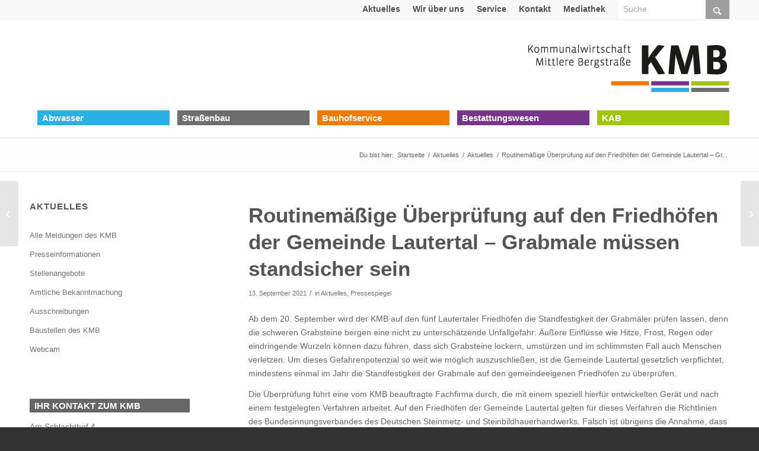

--- FILE ---
content_type: text/html; charset=UTF-8
request_url: https://www.kmb-bensheim.de/pruefung-grabmaeler-lautertal-2021/
body_size: 30840
content:
<!DOCTYPE html>
<html lang="de" class="html_stretched responsive av-preloader-disabled  html_header_top html_logo_right html_bottom_nav_header html_menu_center html_custom html_header_sticky html_header_shrinking html_header_topbar_active html_mobile_menu_tablet html_header_searchicon_disabled html_content_align_center html_header_unstick_top_disabled html_header_stretch_disabled html_av-submenu-hidden html_av-submenu-display-click html_av-overlay-side html_av-overlay-side-classic html_av-submenu-noclone html_entry_id_10854 av-cookies-no-cookie-consent av-no-preview av-default-lightbox html_text_menu_active av-mobile-menu-switch-default">
<head><meta charset="UTF-8" /><script>if(navigator.userAgent.match(/MSIE|Internet Explorer/i)||navigator.userAgent.match(/Trident\/7\..*?rv:11/i)){var href=document.location.href;if(!href.match(/[?&]nowprocket/)){if(href.indexOf("?")==-1){if(href.indexOf("#")==-1){document.location.href=href+"?nowprocket=1"}else{document.location.href=href.replace("#","?nowprocket=1#")}}else{if(href.indexOf("#")==-1){document.location.href=href+"&nowprocket=1"}else{document.location.href=href.replace("#","&nowprocket=1#")}}}}</script><script>(()=>{class RocketLazyLoadScripts{constructor(){this.v="2.0.4",this.userEvents=["keydown","keyup","mousedown","mouseup","mousemove","mouseover","mouseout","touchmove","touchstart","touchend","touchcancel","wheel","click","dblclick","input"],this.attributeEvents=["onblur","onclick","oncontextmenu","ondblclick","onfocus","onmousedown","onmouseenter","onmouseleave","onmousemove","onmouseout","onmouseover","onmouseup","onmousewheel","onscroll","onsubmit"]}async t(){this.i(),this.o(),/iP(ad|hone)/.test(navigator.userAgent)&&this.h(),this.u(),this.l(this),this.m(),this.k(this),this.p(this),this._(),await Promise.all([this.R(),this.L()]),this.lastBreath=Date.now(),this.S(this),this.P(),this.D(),this.O(),this.M(),await this.C(this.delayedScripts.normal),await this.C(this.delayedScripts.defer),await this.C(this.delayedScripts.async),await this.T(),await this.F(),await this.j(),await this.A(),window.dispatchEvent(new Event("rocket-allScriptsLoaded")),this.everythingLoaded=!0,this.lastTouchEnd&&await new Promise(t=>setTimeout(t,500-Date.now()+this.lastTouchEnd)),this.I(),this.H(),this.U(),this.W()}i(){this.CSPIssue=sessionStorage.getItem("rocketCSPIssue"),document.addEventListener("securitypolicyviolation",t=>{this.CSPIssue||"script-src-elem"!==t.violatedDirective||"data"!==t.blockedURI||(this.CSPIssue=!0,sessionStorage.setItem("rocketCSPIssue",!0))},{isRocket:!0})}o(){window.addEventListener("pageshow",t=>{this.persisted=t.persisted,this.realWindowLoadedFired=!0},{isRocket:!0}),window.addEventListener("pagehide",()=>{this.onFirstUserAction=null},{isRocket:!0})}h(){let t;function e(e){t=e}window.addEventListener("touchstart",e,{isRocket:!0}),window.addEventListener("touchend",function i(o){o.changedTouches[0]&&t.changedTouches[0]&&Math.abs(o.changedTouches[0].pageX-t.changedTouches[0].pageX)<10&&Math.abs(o.changedTouches[0].pageY-t.changedTouches[0].pageY)<10&&o.timeStamp-t.timeStamp<200&&(window.removeEventListener("touchstart",e,{isRocket:!0}),window.removeEventListener("touchend",i,{isRocket:!0}),"INPUT"===o.target.tagName&&"text"===o.target.type||(o.target.dispatchEvent(new TouchEvent("touchend",{target:o.target,bubbles:!0})),o.target.dispatchEvent(new MouseEvent("mouseover",{target:o.target,bubbles:!0})),o.target.dispatchEvent(new PointerEvent("click",{target:o.target,bubbles:!0,cancelable:!0,detail:1,clientX:o.changedTouches[0].clientX,clientY:o.changedTouches[0].clientY})),event.preventDefault()))},{isRocket:!0})}q(t){this.userActionTriggered||("mousemove"!==t.type||this.firstMousemoveIgnored?"keyup"===t.type||"mouseover"===t.type||"mouseout"===t.type||(this.userActionTriggered=!0,this.onFirstUserAction&&this.onFirstUserAction()):this.firstMousemoveIgnored=!0),"click"===t.type&&t.preventDefault(),t.stopPropagation(),t.stopImmediatePropagation(),"touchstart"===this.lastEvent&&"touchend"===t.type&&(this.lastTouchEnd=Date.now()),"click"===t.type&&(this.lastTouchEnd=0),this.lastEvent=t.type,t.composedPath&&t.composedPath()[0].getRootNode()instanceof ShadowRoot&&(t.rocketTarget=t.composedPath()[0]),this.savedUserEvents.push(t)}u(){this.savedUserEvents=[],this.userEventHandler=this.q.bind(this),this.userEvents.forEach(t=>window.addEventListener(t,this.userEventHandler,{passive:!1,isRocket:!0})),document.addEventListener("visibilitychange",this.userEventHandler,{isRocket:!0})}U(){this.userEvents.forEach(t=>window.removeEventListener(t,this.userEventHandler,{passive:!1,isRocket:!0})),document.removeEventListener("visibilitychange",this.userEventHandler,{isRocket:!0}),this.savedUserEvents.forEach(t=>{(t.rocketTarget||t.target).dispatchEvent(new window[t.constructor.name](t.type,t))})}m(){const t="return false",e=Array.from(this.attributeEvents,t=>"data-rocket-"+t),i="["+this.attributeEvents.join("],[")+"]",o="[data-rocket-"+this.attributeEvents.join("],[data-rocket-")+"]",s=(e,i,o)=>{o&&o!==t&&(e.setAttribute("data-rocket-"+i,o),e["rocket"+i]=new Function("event",o),e.setAttribute(i,t))};new MutationObserver(t=>{for(const n of t)"attributes"===n.type&&(n.attributeName.startsWith("data-rocket-")||this.everythingLoaded?n.attributeName.startsWith("data-rocket-")&&this.everythingLoaded&&this.N(n.target,n.attributeName.substring(12)):s(n.target,n.attributeName,n.target.getAttribute(n.attributeName))),"childList"===n.type&&n.addedNodes.forEach(t=>{if(t.nodeType===Node.ELEMENT_NODE)if(this.everythingLoaded)for(const i of[t,...t.querySelectorAll(o)])for(const t of i.getAttributeNames())e.includes(t)&&this.N(i,t.substring(12));else for(const e of[t,...t.querySelectorAll(i)])for(const t of e.getAttributeNames())this.attributeEvents.includes(t)&&s(e,t,e.getAttribute(t))})}).observe(document,{subtree:!0,childList:!0,attributeFilter:[...this.attributeEvents,...e]})}I(){this.attributeEvents.forEach(t=>{document.querySelectorAll("[data-rocket-"+t+"]").forEach(e=>{this.N(e,t)})})}N(t,e){const i=t.getAttribute("data-rocket-"+e);i&&(t.setAttribute(e,i),t.removeAttribute("data-rocket-"+e))}k(t){Object.defineProperty(HTMLElement.prototype,"onclick",{get(){return this.rocketonclick||null},set(e){this.rocketonclick=e,this.setAttribute(t.everythingLoaded?"onclick":"data-rocket-onclick","this.rocketonclick(event)")}})}S(t){function e(e,i){let o=e[i];e[i]=null,Object.defineProperty(e,i,{get:()=>o,set(s){t.everythingLoaded?o=s:e["rocket"+i]=o=s}})}e(document,"onreadystatechange"),e(window,"onload"),e(window,"onpageshow");try{Object.defineProperty(document,"readyState",{get:()=>t.rocketReadyState,set(e){t.rocketReadyState=e},configurable:!0}),document.readyState="loading"}catch(t){console.log("WPRocket DJE readyState conflict, bypassing")}}l(t){this.originalAddEventListener=EventTarget.prototype.addEventListener,this.originalRemoveEventListener=EventTarget.prototype.removeEventListener,this.savedEventListeners=[],EventTarget.prototype.addEventListener=function(e,i,o){o&&o.isRocket||!t.B(e,this)&&!t.userEvents.includes(e)||t.B(e,this)&&!t.userActionTriggered||e.startsWith("rocket-")||t.everythingLoaded?t.originalAddEventListener.call(this,e,i,o):(t.savedEventListeners.push({target:this,remove:!1,type:e,func:i,options:o}),"mouseenter"!==e&&"mouseleave"!==e||t.originalAddEventListener.call(this,e,t.savedUserEvents.push,o))},EventTarget.prototype.removeEventListener=function(e,i,o){o&&o.isRocket||!t.B(e,this)&&!t.userEvents.includes(e)||t.B(e,this)&&!t.userActionTriggered||e.startsWith("rocket-")||t.everythingLoaded?t.originalRemoveEventListener.call(this,e,i,o):t.savedEventListeners.push({target:this,remove:!0,type:e,func:i,options:o})}}J(t,e){this.savedEventListeners=this.savedEventListeners.filter(i=>{let o=i.type,s=i.target||window;return e!==o||t!==s||(this.B(o,s)&&(i.type="rocket-"+o),this.$(i),!1)})}H(){EventTarget.prototype.addEventListener=this.originalAddEventListener,EventTarget.prototype.removeEventListener=this.originalRemoveEventListener,this.savedEventListeners.forEach(t=>this.$(t))}$(t){t.remove?this.originalRemoveEventListener.call(t.target,t.type,t.func,t.options):this.originalAddEventListener.call(t.target,t.type,t.func,t.options)}p(t){let e;function i(e){return t.everythingLoaded?e:e.split(" ").map(t=>"load"===t||t.startsWith("load.")?"rocket-jquery-load":t).join(" ")}function o(o){function s(e){const s=o.fn[e];o.fn[e]=o.fn.init.prototype[e]=function(){return this[0]===window&&t.userActionTriggered&&("string"==typeof arguments[0]||arguments[0]instanceof String?arguments[0]=i(arguments[0]):"object"==typeof arguments[0]&&Object.keys(arguments[0]).forEach(t=>{const e=arguments[0][t];delete arguments[0][t],arguments[0][i(t)]=e})),s.apply(this,arguments),this}}if(o&&o.fn&&!t.allJQueries.includes(o)){const e={DOMContentLoaded:[],"rocket-DOMContentLoaded":[]};for(const t in e)document.addEventListener(t,()=>{e[t].forEach(t=>t())},{isRocket:!0});o.fn.ready=o.fn.init.prototype.ready=function(i){function s(){parseInt(o.fn.jquery)>2?setTimeout(()=>i.bind(document)(o)):i.bind(document)(o)}return"function"==typeof i&&(t.realDomReadyFired?!t.userActionTriggered||t.fauxDomReadyFired?s():e["rocket-DOMContentLoaded"].push(s):e.DOMContentLoaded.push(s)),o([])},s("on"),s("one"),s("off"),t.allJQueries.push(o)}e=o}t.allJQueries=[],o(window.jQuery),Object.defineProperty(window,"jQuery",{get:()=>e,set(t){o(t)}})}P(){const t=new Map;document.write=document.writeln=function(e){const i=document.currentScript,o=document.createRange(),s=i.parentElement;let n=t.get(i);void 0===n&&(n=i.nextSibling,t.set(i,n));const c=document.createDocumentFragment();o.setStart(c,0),c.appendChild(o.createContextualFragment(e)),s.insertBefore(c,n)}}async R(){return new Promise(t=>{this.userActionTriggered?t():this.onFirstUserAction=t})}async L(){return new Promise(t=>{document.addEventListener("DOMContentLoaded",()=>{this.realDomReadyFired=!0,t()},{isRocket:!0})})}async j(){return this.realWindowLoadedFired?Promise.resolve():new Promise(t=>{window.addEventListener("load",t,{isRocket:!0})})}M(){this.pendingScripts=[];this.scriptsMutationObserver=new MutationObserver(t=>{for(const e of t)e.addedNodes.forEach(t=>{"SCRIPT"!==t.tagName||t.noModule||t.isWPRocket||this.pendingScripts.push({script:t,promise:new Promise(e=>{const i=()=>{const i=this.pendingScripts.findIndex(e=>e.script===t);i>=0&&this.pendingScripts.splice(i,1),e()};t.addEventListener("load",i,{isRocket:!0}),t.addEventListener("error",i,{isRocket:!0}),setTimeout(i,1e3)})})})}),this.scriptsMutationObserver.observe(document,{childList:!0,subtree:!0})}async F(){await this.X(),this.pendingScripts.length?(await this.pendingScripts[0].promise,await this.F()):this.scriptsMutationObserver.disconnect()}D(){this.delayedScripts={normal:[],async:[],defer:[]},document.querySelectorAll("script[type$=rocketlazyloadscript]").forEach(t=>{t.hasAttribute("data-rocket-src")?t.hasAttribute("async")&&!1!==t.async?this.delayedScripts.async.push(t):t.hasAttribute("defer")&&!1!==t.defer||"module"===t.getAttribute("data-rocket-type")?this.delayedScripts.defer.push(t):this.delayedScripts.normal.push(t):this.delayedScripts.normal.push(t)})}async _(){await this.L();let t=[];document.querySelectorAll("script[type$=rocketlazyloadscript][data-rocket-src]").forEach(e=>{let i=e.getAttribute("data-rocket-src");if(i&&!i.startsWith("data:")){i.startsWith("//")&&(i=location.protocol+i);try{const o=new URL(i).origin;o!==location.origin&&t.push({src:o,crossOrigin:e.crossOrigin||"module"===e.getAttribute("data-rocket-type")})}catch(t){}}}),t=[...new Map(t.map(t=>[JSON.stringify(t),t])).values()],this.Y(t,"preconnect")}async G(t){if(await this.K(),!0!==t.noModule||!("noModule"in HTMLScriptElement.prototype))return new Promise(e=>{let i;function o(){(i||t).setAttribute("data-rocket-status","executed"),e()}try{if(navigator.userAgent.includes("Firefox/")||""===navigator.vendor||this.CSPIssue)i=document.createElement("script"),[...t.attributes].forEach(t=>{let e=t.nodeName;"type"!==e&&("data-rocket-type"===e&&(e="type"),"data-rocket-src"===e&&(e="src"),i.setAttribute(e,t.nodeValue))}),t.text&&(i.text=t.text),t.nonce&&(i.nonce=t.nonce),i.hasAttribute("src")?(i.addEventListener("load",o,{isRocket:!0}),i.addEventListener("error",()=>{i.setAttribute("data-rocket-status","failed-network"),e()},{isRocket:!0}),setTimeout(()=>{i.isConnected||e()},1)):(i.text=t.text,o()),i.isWPRocket=!0,t.parentNode.replaceChild(i,t);else{const i=t.getAttribute("data-rocket-type"),s=t.getAttribute("data-rocket-src");i?(t.type=i,t.removeAttribute("data-rocket-type")):t.removeAttribute("type"),t.addEventListener("load",o,{isRocket:!0}),t.addEventListener("error",i=>{this.CSPIssue&&i.target.src.startsWith("data:")?(console.log("WPRocket: CSP fallback activated"),t.removeAttribute("src"),this.G(t).then(e)):(t.setAttribute("data-rocket-status","failed-network"),e())},{isRocket:!0}),s?(t.fetchPriority="high",t.removeAttribute("data-rocket-src"),t.src=s):t.src="data:text/javascript;base64,"+window.btoa(unescape(encodeURIComponent(t.text)))}}catch(i){t.setAttribute("data-rocket-status","failed-transform"),e()}});t.setAttribute("data-rocket-status","skipped")}async C(t){const e=t.shift();return e?(e.isConnected&&await this.G(e),this.C(t)):Promise.resolve()}O(){this.Y([...this.delayedScripts.normal,...this.delayedScripts.defer,...this.delayedScripts.async],"preload")}Y(t,e){this.trash=this.trash||[];let i=!0;var o=document.createDocumentFragment();t.forEach(t=>{const s=t.getAttribute&&t.getAttribute("data-rocket-src")||t.src;if(s&&!s.startsWith("data:")){const n=document.createElement("link");n.href=s,n.rel=e,"preconnect"!==e&&(n.as="script",n.fetchPriority=i?"high":"low"),t.getAttribute&&"module"===t.getAttribute("data-rocket-type")&&(n.crossOrigin=!0),t.crossOrigin&&(n.crossOrigin=t.crossOrigin),t.integrity&&(n.integrity=t.integrity),t.nonce&&(n.nonce=t.nonce),o.appendChild(n),this.trash.push(n),i=!1}}),document.head.appendChild(o)}W(){this.trash.forEach(t=>t.remove())}async T(){try{document.readyState="interactive"}catch(t){}this.fauxDomReadyFired=!0;try{await this.K(),this.J(document,"readystatechange"),document.dispatchEvent(new Event("rocket-readystatechange")),await this.K(),document.rocketonreadystatechange&&document.rocketonreadystatechange(),await this.K(),this.J(document,"DOMContentLoaded"),document.dispatchEvent(new Event("rocket-DOMContentLoaded")),await this.K(),this.J(window,"DOMContentLoaded"),window.dispatchEvent(new Event("rocket-DOMContentLoaded"))}catch(t){console.error(t)}}async A(){try{document.readyState="complete"}catch(t){}try{await this.K(),this.J(document,"readystatechange"),document.dispatchEvent(new Event("rocket-readystatechange")),await this.K(),document.rocketonreadystatechange&&document.rocketonreadystatechange(),await this.K(),this.J(window,"load"),window.dispatchEvent(new Event("rocket-load")),await this.K(),window.rocketonload&&window.rocketonload(),await this.K(),this.allJQueries.forEach(t=>t(window).trigger("rocket-jquery-load")),await this.K(),this.J(window,"pageshow");const t=new Event("rocket-pageshow");t.persisted=this.persisted,window.dispatchEvent(t),await this.K(),window.rocketonpageshow&&window.rocketonpageshow({persisted:this.persisted})}catch(t){console.error(t)}}async K(){Date.now()-this.lastBreath>45&&(await this.X(),this.lastBreath=Date.now())}async X(){return document.hidden?new Promise(t=>setTimeout(t)):new Promise(t=>requestAnimationFrame(t))}B(t,e){return e===document&&"readystatechange"===t||(e===document&&"DOMContentLoaded"===t||(e===window&&"DOMContentLoaded"===t||(e===window&&"load"===t||e===window&&"pageshow"===t)))}static run(){(new RocketLazyLoadScripts).t()}}RocketLazyLoadScripts.run()})();</script>



<!-- mobile setting -->
<meta name="viewport" content="width=device-width, initial-scale=1">

<!-- Scripts/CSS and wp_head hook -->
<meta name='robots' content='index, follow, max-image-preview:large, max-snippet:-1, max-video-preview:-1' />
	<style>img:is([sizes="auto" i], [sizes^="auto," i]) { contain-intrinsic-size: 3000px 1500px }</style>
	
	<!-- This site is optimized with the Yoast SEO plugin v26.5 - https://yoast.com/wordpress/plugins/seo/ -->
	<title>Routinemäßige Überprüfung auf den Friedhöfen der Gemeinde Lautertal – Grabmale müssen standsicher sein - KMB - Kommunalwirtschaft Mittlere Bergstrasse</title>
<style id="rocket-critical-css">html{min-width:910px}html.responsive{min-width:0}.container{position:relative;width:100%;margin:0 auto;padding:0 50px;clear:both}.inner-container{position:relative;height:100%;width:100%}.container_wrap{clear:both;position:relative;border-top-style:solid;border-top-width:1px}.units{float:left;display:inline;margin-left:50px;position:relative;z-index:1;min-height:1px}#wrap_all{width:100%;position:static;z-index:2;overflow:hidden}body .units.alpha,body div .first{margin-left:0;clear:left}body .units.alpha{width:100%}.container .av-content-small.units{width:73%}.container{max-width:1010px}@media only screen and (min-width:768px) and (max-width:989px){.responsive #top{overflow-x:hidden}.responsive .container{max-width:782px}}@media only screen and (max-width:767px){.responsive #top{overflow-x:hidden}.responsive #top #wrap_all .container{width:85%;max-width:85%;margin:0 auto;padding-left:0;padding-right:0;float:none}.responsive .units{margin:0}.responsive #top #wrap_all .flex_column,.responsive #top .container .av-content-small{margin:0;margin-bottom:20px;width:100%}}.container:after{content:"\0020";display:block;height:0;clear:both;visibility:hidden}.clearfix:after,.clearfix:before,.flex_column:after,.flex_column:before,.widget:after,.widget:before{content:'\0020';display:block;overflow:hidden;visibility:hidden;width:0;height:0}.clearfix:after,.flex_column:after{clear:both}.clearfix{zoom:1}body div .first{margin-left:0}div .flex_column{z-index:1;float:left;position:relative;min-height:1px;width:100%}div .av_three_fourth{margin-left:6%;width:73.5%}a,article,aside,b,body,div,h3,header,html,img,label,li,nav,p,section,span,strong,table,tbody,td,tr,ul{margin:0;padding:0;border:0;font-size:100%;font:inherit;vertical-align:baseline}article,aside,header,nav,section{display:block}body{line-height:1em}ul{list-style:none}table{border-collapse:collapse;border-spacing:0}*{box-sizing:border-box}.responsive body,html.responsive{overflow-x:hidden}body{font:13px/1.65em HelveticaNeue,"Helvetica Neue",Helvetica,Arial,sans-serif;color:#444;text-size-adjust:100%;-webkit-text-size-adjust:100%}.helvetica-neue-websave{font-family:HelveticaNeue,"Helvetica Neue",Helvetica,Arial,Verdana,sans-serif}h3{font-weight:600}#top h3 strong{color:inherit}h3{font-size:20px;line-height:1.1em;margin-bottom:8px}p{margin:.85em 0}b,strong{font-weight:700}a{text-decoration:none;outline:0;max-width:100%}a:visited{outline:0;text-decoration:underline}p a,p a:visited{line-height:inherit}#top .avia_hidden_link_text{display:none}ul{margin-bottom:20px}ul{list-style:none outside;margin-left:7px}ul ul{margin:4px 0 5px 30px}ul ul li{margin-bottom:6px}a img,img{border:none;padding:0;margin:0;display:inline-block;max-width:100%;height:auto}[data-av_icon]:before{-webkit-font-smoothing:antialiased;-moz-osx-font-smoothing:grayscale;font-weight:400;content:attr(data-av_icon);speak:never}#top select{-webkit-appearance:none;border:1px solid #e1e1e1;padding:8px 6px;outline:0;font:1em HelveticaNeue,"Helvetica Neue",Helvetica,Arial,sans-serif;color:#777;margin:0;width:100%;display:block;margin-bottom:20px;background:#fff;border-radius:0}#top label{font-weight:700;font-size:.92em}#top select{width:100%}table{width:100%;padding:0;margin:0 0 20px 0;font-size:13px}td{font-size:13px;padding:9px 12px;border-style:solid;border-width:1px;border-left:none;border-top:none}tr td:first-child{border-left-style:solid;border-left-width:1px}tr:first-child td{border-top-style:solid;border-top-width:1px}.hidden{position:absolute;top:0;visibility:hidden}#header{position:relative;z-index:501;width:100%;background:0 0}#header_main .container,.main_menu ul:first-child>li a{height:88px;line-height:88px}#header_main{border-bottom-width:1px;border-bottom-style:solid;z-index:1}.header_bg{position:absolute;top:0;left:0;width:100%;height:100%;opacity:.95;z-index:0;-webkit-perspective:1000px;-webkit-backface-visibility:hidden}.av-hamburger{padding:0;display:inline-block;font:inherit;color:inherit;text-transform:none;background-color:transparent;border:0;margin:0;overflow:visible}.av-hamburger-box{width:35px;height:24px;display:inline-block;position:relative}.av-hamburger-inner{display:block;top:50%;margin-top:-2px}.av-hamburger-inner,.av-hamburger-inner::after,.av-hamburger-inner::before{width:40px;height:3px;background-color:#000;border-radius:3px;position:absolute}.av-hamburger-inner::after,.av-hamburger-inner::before{content:"";display:block}.av-hamburger-inner::before{top:-10px}.av-hamburger-inner::after{bottom:-10px}.av-burger-menu-main{display:none}.av-burger-menu-main a{padding-left:10px}.av-hamburger strong{display:none}.av-hamburger-box{height:8px}.av-hamburger-inner,.av-hamburger-inner::after,.av-hamburger-inner::before{width:100%}div .logo{float:left;position:absolute;left:0;z-index:1}.logo,.logo a{overflow:hidden;position:relative;display:block;height:100%}.logo img{padding:0;display:block;width:auto;height:auto;max-height:100%;image-rendering:auto;position:relative;z-index:2}.main_menu{clear:none;position:absolute;z-index:100;line-height:30px;height:100%;margin:0;right:0}.av-main-nav-wrap{float:left;position:relative;z-index:3}.av-main-nav-wrap ul{margin:0;padding:0}.av-main-nav{z-index:110;position:relative}.av-main-nav ul{display:none;margin-left:0;left:0;position:absolute;top:100%;width:208px;z-index:2;padding:0;box-shadow:0 8px 15px rgba(0,0,0,.1);margin-top:-1px}.av-main-nav ul li{margin:0;padding:0;width:100%}.av-main-nav ul li a{border-right-style:solid;border-right-width:1px;border-left-style:solid;border-left-width:1px}.av-main-nav ul li:last-child>a{border-bottom-style:solid;border-bottom-width:1px}.av-main-nav li{float:left;position:relative;z-index:20}.av-main-nav>li>ul{border-top-width:2px;border-top-style:solid}.av-main-nav>li{line-height:30px}.av-main-nav li a{max-width:none}.av-main-nav>li>a{display:block;text-decoration:none;padding:0 13px;font-weight:400;font-weight:600;font-size:13px}#top .av-main-nav ul a{width:100%;height:auto;float:left;text-align:left;line-height:23px;padding:8px 15px;font-size:12px;min-height:23px;max-width:none;text-decoration:none;font-family:inherit}.avia-menu-fx{position:absolute;bottom:-1px;height:2px;z-index:10;width:100%;left:0;opacity:0;visibility:hidden}.avia-menu-fx .avia-arrow-wrap{height:10px;width:10px;position:absolute;top:-10px;left:50%;margin-left:-5px;overflow:hidden;display:none;visibility:hidden}.avia-menu-fx .avia-arrow-wrap .avia-arrow{top:10px}.main_menu .avia-bullet{display:none}.avia-bullet{display:block;position:absolute;height:0;width:0;top:51%;margin-top:-3px;left:-3px;border-top:3px solid transparent!important;border-bottom:3px solid transparent!important;border-left:3px solid green}.iconfont{font-size:17px}.avia-arrow{height:10px;width:10px;position:absolute;top:-6px;left:50%;margin-left:-5px;transform:rotate(45deg);border-width:1px;border-style:solid}.title_container{position:relative}#top .title_container .container{padding-top:10px;padding-bottom:10px;min-height:56px}.title_container .breadcrumb{z-index:10;line-height:15px;font-size:11px;position:absolute;right:50px;top:50%;margin-top:-7px}.breadcrumb a{text-decoration:none}.breadcrumb-trail .sep,.breadcrumb-trail .trail-before,.breadcrumb-trail .trail-end,.breadcrumb-trail a{display:block;float:left;padding:0 3px}.breadcrumb-trail span{display:inline;padding:0;float:none}.breadcrumb .sep{display:block;overflow:hidden;width:8px}.content,.sidebar{padding-top:50px;padding-bottom:50px;box-sizing:content-box;min-height:1px;z-index:1}#top #main .sidebar{border-left-style:solid;border-left-width:1px;margin-left:0;float:none;width:auto;overflow:hidden;display:block;clear:none}.inner_sidebar{margin-left:50px}.content{border-right-style:solid;border-right-width:1px;margin-right:-1px}.content .entry-content-wrapper{padding-right:50px}#top #main .sidebar_left .sidebar{border-right-style:solid;border-right-width:1px;border-left:none}.sidebar_left .inner_sidebar{margin-right:50px;margin-left:0}.sidebar_left .content{float:right;border-left-style:solid;border-left-width:1px;border-right:none;margin-right:-50px;margin-left:-1px;padding-left:50px}#top .avia-post-nav{position:fixed;height:110px;top:50%;background:#aaa;background:rgba(0,0,0,.1);color:#fff;margin-top:-55px;padding:15px;text-decoration:none;z-index:501;transform:translate3d(0,0,0)}.avia-post-nav .label{position:absolute;top:50%;height:22px;line-height:22px;margin-top:-11px;font-size:24px}.avia-post-nav .entry-image{height:80px;width:80px;display:block}.avia-post-nav .entry-image img{border-radius:100px;display:block}.avia-post-prev{left:0;border-top-right-radius:4px;border-bottom-right-radius:4px}.avia-post-prev .label{left:10px}.avia-post-nav .entry-info{display:block;height:80px;width:220px;display:table}.avia-post-prev .entry-info{margin:0 1px 0 20px}.avia-post-nav .entry-info span{display:table-cell;vertical-align:middle;font-size:13px;line-height:1.65em}.avia-post-nav .entry-info-wrap{width:1px;overflow:hidden;display:block}.widgettitle{font-weight:600;text-transform:uppercase;letter-spacing:1px;font-size:1.1em}.widget{clear:both;position:relative;padding:30px 0 30px 0;float:none}#top .widget ul{padding:0;margin:0;width:100%;float:left}.widget li{clear:both}#scroll-top-link{position:fixed;border-radius:2px;height:50px;width:50px;line-height:50px;text-decoration:none;text-align:center;opacity:0;right:50px;bottom:50px;z-index:1030;visibility:hidden}@media only screen and (max-width:1024px){#top .alternate_color,#top .header_color .header_bg,#top .main_color{background-attachment:scroll}}@media only screen and (max-width:989px){.responsive #top .avia-post-prev{left:0}}@media only screen and (min-width:768px) and (max-width:989px){.responsive .main_menu ul:first-child>li>a{padding:0 10px}.responsive #top .header_bg{opacity:1}.responsive #main .container_wrap:first-child{border-top:none}.responsive .logo{float:left}.responsive .logo img{margin:0}}@media only screen and (max-width:767px){.responsive #top #main .sidebar{display:none}.responsive .content .entry-content-wrapper{padding:0}.responsive .content{border:none}.responsive #top .avia-post-nav{display:none}.responsive .title_container .breadcrumb{left:-2px}.responsive #top #wrap_all #header{position:relative;width:100%;float:none;height:auto;margin:0!important;opacity:1;min-height:0}.responsive #top #main{padding-top:0!important;margin:0}.responsive #top #main .container_wrap:first-child{border-top:none}.responsive #top .logo{position:static;display:table;height:80px!important;float:none;padding:0;border:none;width:80%}.responsive .logo a{display:table-cell;vertical-align:middle}.responsive .logo img{height:auto!important;width:auto;max-width:100%;display:block;max-height:80px}.responsive #header_main .container{height:auto!important}.responsive #top .header_bg{opacity:1}.responsive .logo img{margin:0}.responsive .av-burger-menu-main{display:block}.responsive #top #wrap_all .main_menu{top:0;height:80px;left:auto;right:0;display:block;position:absolute}.responsive .main_menu ul:first-child>li a{height:80px;line-height:80px}.responsive #top .av-main-nav .menu-item{display:none}.responsive #top .av-main-nav .menu-item-avia-special{display:block}.responsive #top .av-logo-container .avia-menu{height:100%}.responsive #top #header_main>.container .main_menu .av-main-nav>li>a,.responsive #top #wrap_all .av-logo-container{height:80px;line-height:80px}.responsive #top #wrap_all .av-logo-container{padding:0}.responsive #top #header_main>.container .main_menu .av-main-nav>li>a{min-width:0;padding:0 0 0 20px;margin:0;border-style:none;border-width:0}.responsive #top #header .av-main-nav>li>a{background:0 0;color:inherit}.widget li{line-height:1.8em;font-size:15px}.responsive #scroll-top-link{display:none}}.hr{clear:both;display:block;width:100%;height:25px;line-height:25px;position:relative;margin:30px 0;float:left}.hr-inner{width:100%;position:absolute;height:1px;left:0;top:50%;width:100%;margin-top:-1px;border-top-width:1px;border-top-style:solid}#top .iconbox{background:0 0}.iconbox{margin-bottom:30px;position:relative;clear:both}.iconbox_icon{float:left;margin:2px 10px 0 0;height:23px;width:23px;font-size:23px;line-height:18px}.iconbox .iconbox_content .iconbox_content_title{border:medium none;padding:2px 0 0 0;position:relative;margin:0 0 16px 0;clear:none;letter-spacing:1px;text-transform:uppercase;font-size:1.25em}.iconbox_left_content .iconbox_content{overflow:hidden}.iconbox_left_content .iconbox_content .iconbox_content_title{margin:0 0 -3px 0}#top .iconbox_left_content .iconbox_icon{width:74px;height:74px;font-size:27px;line-height:72px;border-style:solid;border-width:1px;border-radius:500px;text-align:center;margin-right:22px}.iconbox .iconbox_content p:last-child{margin-bottom:0}#top .iconbox_content_container{line-height:1.65em;min-height:5px}@media only screen and (min-width:768px) and (max-width:989px){#top .iconbox_left_content .iconbox_icon{margin-bottom:15px;display:inline-block}}div .avia-table{background:0 0;width:100%;clear:both;margin:30px 0;table-layout:fixed}.avia-data-table td:before{display:none}@media only screen and (max-width:767px){.responsive div .avia_responsive_table .avia-data-table tbody,.responsive div .avia_responsive_table .avia-data-table td,.responsive div .avia_responsive_table .avia-data-table tr{display:block;border-top:none;border-right:none;border-left:none;text-align:center}.responsive .avia_responsive_table .avia-data-table{border-style:solid;border-width:1px}.responsive .avia_responsive_table .avia-data-table td:before{display:block;font-style:italic;font-size:11px}.responsive .avia_responsive_table .avia-data-table td{position:relative}}p:empty{display:none}body .container_wrap .avia-builder-el-no-sibling{margin-top:0;margin-bottom:0}body .container_wrap .avia-builder-el-last{margin-bottom:0}body .container_wrap .avia-builder-el-first{margin-top:0}.avia_textblock{clear:both;line-height:1.65em}body .column-top-margin{margin-top:50px}#top select{-webkit-appearance:none;border-radius:0;background-position:center right;background-repeat:no-repeat;border-radius:2px}.sidebar .widget:first-child{padding-top:0;border-top-style:none;border-top-width:0}.widget_archive label.screen-reader-text{display:none}.widget_nav_menu a{display:block;padding:4px 0 5px 0;text-decoration:none}div .widget_nav_menu{padding-bottom:24px}#top .widget_nav_menu ul{margin:0;padding:0;float:none;list-style-type:none}#top .widget_nav_menu li{position:relative;box-sizing:content-box;clear:both;font-size:13px}.sidebar_left.sidebar{text-align:right}*,:after,:before{--brlbs-tw-border-spacing-x:0;--brlbs-tw-border-spacing-y:0;--brlbs-tw-translate-x:0;--brlbs-tw-translate-y:0;--brlbs-tw-rotate:0;--brlbs-tw-skew-x:0;--brlbs-tw-skew-y:0;--brlbs-tw-scale-x:1;--brlbs-tw-scale-y:1;--brlbs-tw-pan-x:;--brlbs-tw-pan-y:;--brlbs-tw-pinch-zoom:;--brlbs-tw-scroll-snap-strictness:proximity;--brlbs-tw-gradient-from-position:;--brlbs-tw-gradient-via-position:;--brlbs-tw-gradient-to-position:;--brlbs-tw-ordinal:;--brlbs-tw-slashed-zero:;--brlbs-tw-numeric-figure:;--brlbs-tw-numeric-spacing:;--brlbs-tw-numeric-fraction:;--brlbs-tw-ring-inset:;--brlbs-tw-ring-offset-width:0px;--brlbs-tw-ring-offset-color:#fff;--brlbs-tw-ring-color:rgba(59,130,246,.5);--brlbs-tw-ring-offset-shadow:0 0 #0000;--brlbs-tw-ring-shadow:0 0 #0000;--brlbs-tw-shadow:0 0 #0000;--brlbs-tw-shadow-colored:0 0 #0000;--brlbs-tw-blur:;--brlbs-tw-brightness:;--brlbs-tw-contrast:;--brlbs-tw-grayscale:;--brlbs-tw-hue-rotate:;--brlbs-tw-invert:;--brlbs-tw-saturate:;--brlbs-tw-sepia:;--brlbs-tw-drop-shadow:;--brlbs-tw-backdrop-blur:;--brlbs-tw-backdrop-brightness:;--brlbs-tw-backdrop-contrast:;--brlbs-tw-backdrop-grayscale:;--brlbs-tw-backdrop-hue-rotate:;--brlbs-tw-backdrop-invert:;--brlbs-tw-backdrop-opacity:;--brlbs-tw-backdrop-saturate:;--brlbs-tw-backdrop-sepia:;--brlbs-tw-contain-size:;--brlbs-tw-contain-layout:;--brlbs-tw-contain-paint:;--brlbs-tw-contain-style:}::backdrop{--brlbs-tw-border-spacing-x:0;--brlbs-tw-border-spacing-y:0;--brlbs-tw-translate-x:0;--brlbs-tw-translate-y:0;--brlbs-tw-rotate:0;--brlbs-tw-skew-x:0;--brlbs-tw-skew-y:0;--brlbs-tw-scale-x:1;--brlbs-tw-scale-y:1;--brlbs-tw-pan-x:;--brlbs-tw-pan-y:;--brlbs-tw-pinch-zoom:;--brlbs-tw-scroll-snap-strictness:proximity;--brlbs-tw-gradient-from-position:;--brlbs-tw-gradient-via-position:;--brlbs-tw-gradient-to-position:;--brlbs-tw-ordinal:;--brlbs-tw-slashed-zero:;--brlbs-tw-numeric-figure:;--brlbs-tw-numeric-spacing:;--brlbs-tw-numeric-fraction:;--brlbs-tw-ring-inset:;--brlbs-tw-ring-offset-width:0px;--brlbs-tw-ring-offset-color:#fff;--brlbs-tw-ring-color:rgba(59,130,246,.5);--brlbs-tw-ring-offset-shadow:0 0 #0000;--brlbs-tw-ring-shadow:0 0 #0000;--brlbs-tw-shadow:0 0 #0000;--brlbs-tw-shadow-colored:0 0 #0000;--brlbs-tw-blur:;--brlbs-tw-brightness:;--brlbs-tw-contrast:;--brlbs-tw-grayscale:;--brlbs-tw-hue-rotate:;--brlbs-tw-invert:;--brlbs-tw-saturate:;--brlbs-tw-sepia:;--brlbs-tw-drop-shadow:;--brlbs-tw-backdrop-blur:;--brlbs-tw-backdrop-brightness:;--brlbs-tw-backdrop-contrast:;--brlbs-tw-backdrop-grayscale:;--brlbs-tw-backdrop-hue-rotate:;--brlbs-tw-backdrop-invert:;--brlbs-tw-backdrop-opacity:;--brlbs-tw-backdrop-saturate:;--brlbs-tw-backdrop-sepia:;--brlbs-tw-contain-size:;--brlbs-tw-contain-layout:;--brlbs-tw-contain-paint:;--brlbs-tw-contain-style:}:root{--dialog-animation-delay:2s;--dialog-animation-duration:1s;--dialog-backdrop-background-color:#000;--dialog-background-color:#fff;--dialog-button-accept-all-color:#a1c513;--dialog-button-accept-all-color-hover:#98ad11;--dialog-button-accept-all-text-color:#fff;--dialog-button-accept-all-text-color-hover:#fff;--dialog-button-accept-only-essential-color:#a1c513;--dialog-button-accept-only-essential-color-hover:#98ad11;--dialog-button-accept-only-essential-text-color:#fff;--dialog-button-accept-only-essential-text-color-hover:#fff;--dialog-button-close-color:#000000;--dialog-button-close-color-hover:#595959;--dialog-button-close-text-color:#fff;--dialog-button-close-text-color-hover:#fff;--dialog-button-preferences-color:#000000;--dialog-button-preferences-color-hover:#595959;--dialog-button-preferences-text-color:#fff;--dialog-button-preferences-text-color-hover:#fff;--dialog-button-save-consent-color:#a1c513;--dialog-button-save-consent-color-hover:#98ad11;--dialog-button-save-consent-text-color:#fff;--dialog-button-save-consent-text-color-hover:#fff;--dialog-button-selection-color:#000;--dialog-button-selection-color-hover:#262626;--dialog-button-selection-text-color:#fff;--dialog-button-selection-text-color-hover:#fff;--dialog-checkbox-background-color-active:#a1c513;--dialog-checkbox-background-color-disabled:#e6e6e6;--dialog-checkbox-background-color-inactive:#fff;--dialog-checkbox-border-color-active:#98ad11;--dialog-checkbox-border-color-disabled:#e6e6e6;--dialog-checkbox-border-color-inactive:#ef7c00;--dialog-checkbox-check-mark-color-active:#fff;--dialog-checkbox-check-mark-color-disabled:#999;--dialog-card-background-color:#f7f7f7;--dialog-card-control-element-color:#a1c513;--dialog-card-control-element-color-hover:#98ad11;--dialog-card-separator-color:#e5e5e5;--dialog-card-text-color:#555;--dialog-control-element-color:#a1c513;--dialog-control-element-color-hover:#98ad11;--dialog-footer-background-color:#f5f5f5;--dialog-footer-text-color:#404040;--dialog-link-primary-color:#a1c513;--dialog-link-primary-color-hover:#1e40af;--dialog-link-secondary-color:#404040;--dialog-link-secondary-color-hover:#a1c513;--dialog-list-item-background-color-even:#fff;--dialog-list-item-background-color-odd:#fff;--dialog-list-item-text-color-even:#555;--dialog-list-item-text-color-odd:#555;--dialog-list-item-control-element-color:#262626;--dialog-list-item-control-element-color-hover:#262626;--dialog-list-item-control-element-separator-color:#262626;--dialog-list-item-separator-color:#e5e5e5;--dialog-search-bar-input-background-color:#fff;--dialog-search-bar-input-border-color-default:#ccc;--dialog-search-bar-input-border-color-focus:#a1c513;--dialog-search-bar-input-text-color:#555;--dialog-separator-color:#e5e5e5;--dialog-switch-button-background-color-active:#a1c513;--dialog-switch-button-background-color-inactive:#bdc1c8;--dialog-switch-button-color-active:#fff;--dialog-switch-button-color-inactive:#fff;--dialog-tab-bar-tab-background-color-active:#a1c513;--dialog-tab-bar-tab-background-color-inactive:#fff;--dialog-tab-bar-tab-border-color-bottom-active:#a1c513;--dialog-tab-bar-tab-border-color-bottom-inactive:#e6e6e6;--dialog-tab-bar-tab-border-color-left-active:#a1c513;--dialog-tab-bar-tab-border-color-left-inactive:#e6e6e6;--dialog-tab-bar-tab-border-color-right-active:#a1c513;--dialog-tab-bar-tab-border-color-right-inactive:#e6e6e6;--dialog-tab-bar-tab-border-color-top-active:#a1c513;--dialog-tab-bar-tab-border-color-top-inactive:#e6e6e6;--dialog-tab-bar-tab-text-color-active:#fff;--dialog-tab-bar-tab-text-color-inactive:#555;--dialog-table-row-background-color-even:#fcfcfc;--dialog-table-row-background-color-odd:#fafafa;--dialog-table-row-text-color-even:#555;--dialog-table-row-text-color-odd:#555;--dialog-table-row-border-color:#e5e5e5;--dialog-text-color:#555;--dialog-font-family:inherit;--dialog-border-radius-bottom-left:4px;--dialog-border-radius-bottom-right:4px;--dialog-border-radius-top-left:4px;--dialog-border-radius-top-right:4px;--dialog-button-border-radius-bottom-left:4px;--dialog-button-border-radius-bottom-right:4px;--dialog-button-border-radius-top-left:4px;--dialog-button-border-radius-top-right:4px;--dialog-card-border-radius-bottom-left:4px;--dialog-card-border-radius-bottom-right:4px;--dialog-card-border-radius-top-left:4px;--dialog-card-border-radius-top-right:4px;--dialog-card-list-padding-medium-screen-bottom:24px;--dialog-card-list-padding-medium-screen-left:24px;--dialog-card-list-padding-medium-screen-right:24px;--dialog-card-list-padding-medium-screen-top:0px;--dialog-card-list-padding-small-screen-bottom:16px;--dialog-card-list-padding-small-screen-left:16px;--dialog-card-list-padding-small-screen-right:16px;--dialog-card-list-padding-small-screen-top:0px;--dialog-checkbox-border-radius-bottom-left:4px;--dialog-checkbox-border-radius-bottom-right:4px;--dialog-checkbox-border-radius-top-left:4px;--dialog-checkbox-border-radius-top-right:4px;--dialog-font-size:14px;--dialog-list-border-radius-bottom-left:4px;--dialog-list-border-radius-bottom-right:4px;--dialog-list-border-radius-top-left:4px;--dialog-list-border-radius-top-right:4px;--dialog-list-item-separator-width:1px;--dialog-list-padding-medium-screen-bottom:12px;--dialog-list-padding-medium-screen-left:12px;--dialog-list-padding-medium-screen-right:12px;--dialog-list-padding-medium-screen-top:12px;--dialog-list-padding-small-screen-bottom:8px;--dialog-list-padding-small-screen-left:8px;--dialog-list-padding-small-screen-right:8px;--dialog-list-padding-small-screen-top:8px;--dialog-search-bar-input-border-radius-bottom-left:4px;--dialog-search-bar-input-border-radius-bottom-right:4px;--dialog-search-bar-input-border-radius-top-left:4px;--dialog-search-bar-input-border-radius-top-right:4px;--dialog-search-bar-input-border-width-bottom:1px;--dialog-search-bar-input-border-width-left:1px;--dialog-search-bar-input-border-width-right:1px;--dialog-search-bar-input-border-width-top:1px;--dialog-tab-bar-tab-border-width-bottom-active:2px;--dialog-tab-bar-tab-border-width-left-active:0px;--dialog-tab-bar-tab-border-width-right-active:0px;--dialog-tab-bar-tab-border-width-top-active:0px;--dialog-tab-bar-tab-border-width-bottom-inactive:2px;--dialog-tab-bar-tab-border-width-left-inactive:0px;--dialog-tab-bar-tab-border-width-right-inactive:0px;--dialog-tab-bar-tab-border-width-top-inactive:0px;--dialog-tab-bar-tab-border-radius-bottom-left-active:0px;--dialog-tab-bar-tab-border-radius-bottom-right-active:0px;--dialog-tab-bar-tab-border-radius-top-left-active:4px;--dialog-tab-bar-tab-border-radius-top-right-active:4px;--dialog-tab-bar-tab-border-radius-bottom-left-inactive:0px;--dialog-tab-bar-tab-border-radius-bottom-right-inactive:0px;--dialog-tab-bar-tab-border-radius-top-left-inactive:4px;--dialog-tab-bar-tab-border-radius-top-right-inactive:4px;--dialog-table-border-radius-bottom-left:0px;--dialog-table-border-radius-bottom-right:0px;--dialog-table-border-radius-top-left:0px;--dialog-table-border-radius-top-right:0px;--dialog-table-cell-padding-bottom:8px;--dialog-table-cell-padding-left:8px;--dialog-table-cell-padding-right:8px;--dialog-table-cell-padding-top:8px;--dialog-backdrop-background-opacity:0.8}:root{--widget-position:bottom-left;--widget-color:#555}:root{--content-blocker-background-color:#fafafa;--content-blocker-button-color:#0063e3;--content-blocker-button-color-hover:#1a66ff;--content-blocker-button-text-color:#fff;--content-blocker-button-text-color-hover:#fff;--content-blocker-font-family:inherit;--content-blocker-link-color:#2563eb;--content-blocker-link-color-hover:#1e40af;--content-blocker-separator-color:#e5e5e5;--content-blocker-text-color:#555;--content-blocker-border-radius-top-left:4px;--content-blocker-border-radius-top-right:4px;--content-blocker-border-radius-bottom-left:4px;--content-blocker-border-radius-bottom-right:4px;--content-blocker-button-border-radius-top-left:4px;--content-blocker-button-border-radius-top-right:4px;--content-blocker-button-border-radius-bottom-left:4px;--content-blocker-button-border-radius-bottom-right:4px;--content-blocker-font-size:14px;--content-blocker-separator-width:1px;--content-blocker-background-opacity:0.85;--content-blocker-background:rgba(250, 250, 250 ,0.85)}.flex_column.av-pmra5z-e5929146d59b9f19da10706f77f40a82{border-radius:0px 0px 0px 0px;padding:0px 0px 0px 0px}.flex_column.av-m6ptzr-74e7c2a41480c8bafa8cba42d4a8847f{border-radius:0px 0px 0px 0px;padding:0px 0px 0px 0px}.flex_column.av-916akn-0c4047846988e666c7ec75268c9511b7{border-radius:0px 0px 0px 0px;padding:0px 0px 0px 0px}.iconbox.av-llkoqpss-71e2365a705233edc593c16dc7941ac3 .iconbox_icon{background-color:#ef7c00;border:1px solid #ef7c00;color:#ffffff}#top #wrap_all .iconbox.av-llkoqpss-71e2365a705233edc593c16dc7941ac3 .iconbox_content_title{color:#ef7c00}</style>
	<link rel="canonical" href="https://www.kmb-bensheim.de/pruefung-grabmaeler-lautertal-2021/" />
	<meta property="og:locale" content="de_DE" />
	<meta property="og:type" content="article" />
	<meta property="og:title" content="Routinemäßige Überprüfung auf den Friedhöfen der Gemeinde Lautertal – Grabmale müssen standsicher sein - KMB - Kommunalwirtschaft Mittlere Bergstrasse" />
	<meta property="og:description" content="Ab dem 20. September wird der KMB auf den fünf Lautertaler Friedhöfen die Standfestigkeit der Grabmäler prüfen lassen, denn die schweren Grabsteine bergen eine nicht zu unterschätzende Unfallgefahr: Äußere Einflüsse wie Hitze, Frost, Regen oder eindringende Wurzeln können dazu führen, dass sich Grabsteine lockern, umstürzen und im schlimmsten Fall auch Menschen verletzen. Um dieses Gefahrenpotenzial [&hellip;]" />
	<meta property="og:url" content="https://www.kmb-bensheim.de/pruefung-grabmaeler-lautertal-2021/" />
	<meta property="og:site_name" content="KMB - Kommunalwirtschaft Mittlere Bergstrasse" />
	<meta property="article:published_time" content="2021-09-13T07:10:53+00:00" />
	<meta property="article:modified_time" content="2025-06-24T08:54:46+00:00" />
	<meta name="author" content="Isabel Weick" />
	<meta name="twitter:card" content="summary_large_image" />
	<meta name="twitter:label1" content="Verfasst von" />
	<meta name="twitter:data1" content="Isabel Weick" />
	<meta name="twitter:label2" content="Geschätzte Lesezeit" />
	<meta name="twitter:data2" content="2 Minuten" />
	<!-- / Yoast SEO plugin. -->



<link rel="alternate" type="application/rss+xml" title="KMB - Kommunalwirtschaft Mittlere Bergstrasse &raquo; Feed" href="https://www.kmb-bensheim.de/feed/" />
<link rel="alternate" type="application/rss+xml" title="KMB - Kommunalwirtschaft Mittlere Bergstrasse &raquo; Kommentar-Feed" href="https://www.kmb-bensheim.de/comments/feed/" />
<link rel="alternate" type="application/rss+xml" title="KMB - Kommunalwirtschaft Mittlere Bergstrasse &raquo; Kommentar-Feed zu Routinemäßige Überprüfung auf den Friedhöfen der Gemeinde Lautertal – Grabmale müssen standsicher sein" href="https://www.kmb-bensheim.de/pruefung-grabmaeler-lautertal-2021/feed/" />
<link data-minify="1" rel='preload'  href='https://www.kmb-bensheim.de/wp-content/cache/min/1/wp-content/themes/enfold/css/grid.css?ver=1768484948' data-rocket-async="style" as="style" onload="this.onload=null;this.rel='stylesheet'" onerror="this.removeAttribute('data-rocket-async')"  type='text/css' media='all' />
<link data-minify="1" rel='preload'  href='https://www.kmb-bensheim.de/wp-content/cache/min/1/wp-content/themes/enfold/css/base.css?ver=1768484948' data-rocket-async="style" as="style" onload="this.onload=null;this.rel='stylesheet'" onerror="this.removeAttribute('data-rocket-async')"  type='text/css' media='all' />
<link data-minify="1" rel='preload'  href='https://www.kmb-bensheim.de/wp-content/cache/min/1/wp-content/themes/enfold/css/layout.css?ver=1768484948' data-rocket-async="style" as="style" onload="this.onload=null;this.rel='stylesheet'" onerror="this.removeAttribute('data-rocket-async')"  type='text/css' media='all' />
<link data-minify="1" rel='preload'  href='https://www.kmb-bensheim.de/wp-content/cache/min/1/wp-content/themes/enfold/config-templatebuilder/avia-shortcodes/audio-player/audio-player.css?ver=1768484948' data-rocket-async="style" as="style" onload="this.onload=null;this.rel='stylesheet'" onerror="this.removeAttribute('data-rocket-async')"  type='text/css' media='all' />
<link data-minify="1" rel='preload'  href='https://www.kmb-bensheim.de/wp-content/cache/min/1/wp-content/themes/enfold/config-templatebuilder/avia-shortcodes/blog/blog.css?ver=1768484948' data-rocket-async="style" as="style" onload="this.onload=null;this.rel='stylesheet'" onerror="this.removeAttribute('data-rocket-async')"  type='text/css' media='all' />
<link data-minify="1" rel='preload'  href='https://www.kmb-bensheim.de/wp-content/cache/min/1/wp-content/themes/enfold/config-templatebuilder/avia-shortcodes/postslider/postslider.css?ver=1768484948' data-rocket-async="style" as="style" onload="this.onload=null;this.rel='stylesheet'" onerror="this.removeAttribute('data-rocket-async')"  type='text/css' media='all' />
<link data-minify="1" rel='preload'  href='https://www.kmb-bensheim.de/wp-content/cache/min/1/wp-content/themes/enfold/config-templatebuilder/avia-shortcodes/buttons/buttons.css?ver=1768484948' data-rocket-async="style" as="style" onload="this.onload=null;this.rel='stylesheet'" onerror="this.removeAttribute('data-rocket-async')"  type='text/css' media='all' />
<link data-minify="1" rel='preload'  href='https://www.kmb-bensheim.de/wp-content/cache/min/1/wp-content/themes/enfold/config-templatebuilder/avia-shortcodes/buttonrow/buttonrow.css?ver=1768484948' data-rocket-async="style" as="style" onload="this.onload=null;this.rel='stylesheet'" onerror="this.removeAttribute('data-rocket-async')"  type='text/css' media='all' />
<link data-minify="1" rel='preload'  href='https://www.kmb-bensheim.de/wp-content/cache/min/1/wp-content/themes/enfold/config-templatebuilder/avia-shortcodes/buttons_fullwidth/buttons_fullwidth.css?ver=1768484948' data-rocket-async="style" as="style" onload="this.onload=null;this.rel='stylesheet'" onerror="this.removeAttribute('data-rocket-async')"  type='text/css' media='all' />
<link data-minify="1" rel='preload'  href='https://www.kmb-bensheim.de/wp-content/cache/min/1/wp-content/themes/enfold/config-templatebuilder/avia-shortcodes/catalogue/catalogue.css?ver=1768484948' data-rocket-async="style" as="style" onload="this.onload=null;this.rel='stylesheet'" onerror="this.removeAttribute('data-rocket-async')"  type='text/css' media='all' />
<link data-minify="1" rel='preload'  href='https://www.kmb-bensheim.de/wp-content/cache/min/1/wp-content/themes/enfold/config-templatebuilder/avia-shortcodes/comments/comments.css?ver=1768484948' data-rocket-async="style" as="style" onload="this.onload=null;this.rel='stylesheet'" onerror="this.removeAttribute('data-rocket-async')"  type='text/css' media='all' />
<link data-minify="1" rel='preload'  href='https://www.kmb-bensheim.de/wp-content/cache/min/1/wp-content/themes/enfold/config-templatebuilder/avia-shortcodes/contact/contact.css?ver=1768484948' data-rocket-async="style" as="style" onload="this.onload=null;this.rel='stylesheet'" onerror="this.removeAttribute('data-rocket-async')"  type='text/css' media='all' />
<link data-minify="1" rel='preload'  href='https://www.kmb-bensheim.de/wp-content/cache/min/1/wp-content/themes/enfold/config-templatebuilder/avia-shortcodes/slideshow/slideshow.css?ver=1768484948' data-rocket-async="style" as="style" onload="this.onload=null;this.rel='stylesheet'" onerror="this.removeAttribute('data-rocket-async')"  type='text/css' media='all' />
<link data-minify="1" rel='preload'  href='https://www.kmb-bensheim.de/wp-content/cache/min/1/wp-content/themes/enfold/config-templatebuilder/avia-shortcodes/contentslider/contentslider.css?ver=1768484948' data-rocket-async="style" as="style" onload="this.onload=null;this.rel='stylesheet'" onerror="this.removeAttribute('data-rocket-async')"  type='text/css' media='all' />
<link data-minify="1" rel='preload'  href='https://www.kmb-bensheim.de/wp-content/cache/min/1/wp-content/themes/enfold/config-templatebuilder/avia-shortcodes/countdown/countdown.css?ver=1768484948' data-rocket-async="style" as="style" onload="this.onload=null;this.rel='stylesheet'" onerror="this.removeAttribute('data-rocket-async')"  type='text/css' media='all' />
<link data-minify="1" rel='preload'  href='https://www.kmb-bensheim.de/wp-content/cache/min/1/wp-content/themes/enfold/config-templatebuilder/avia-shortcodes/dynamic_field/dynamic_field.css?ver=1768484948' data-rocket-async="style" as="style" onload="this.onload=null;this.rel='stylesheet'" onerror="this.removeAttribute('data-rocket-async')"  type='text/css' media='all' />
<link data-minify="1" rel='preload'  href='https://www.kmb-bensheim.de/wp-content/cache/min/1/wp-content/themes/enfold/config-templatebuilder/avia-shortcodes/gallery/gallery.css?ver=1768484948' data-rocket-async="style" as="style" onload="this.onload=null;this.rel='stylesheet'" onerror="this.removeAttribute('data-rocket-async')"  type='text/css' media='all' />
<link data-minify="1" rel='preload'  href='https://www.kmb-bensheim.de/wp-content/cache/min/1/wp-content/themes/enfold/config-templatebuilder/avia-shortcodes/gallery_horizontal/gallery_horizontal.css?ver=1768484948' data-rocket-async="style" as="style" onload="this.onload=null;this.rel='stylesheet'" onerror="this.removeAttribute('data-rocket-async')"  type='text/css' media='all' />
<link data-minify="1" rel='preload'  href='https://www.kmb-bensheim.de/wp-content/cache/min/1/wp-content/themes/enfold/config-templatebuilder/avia-shortcodes/google_maps/google_maps.css?ver=1768484948' data-rocket-async="style" as="style" onload="this.onload=null;this.rel='stylesheet'" onerror="this.removeAttribute('data-rocket-async')"  type='text/css' media='all' />
<link data-minify="1" rel='preload'  href='https://www.kmb-bensheim.de/wp-content/cache/min/1/wp-content/themes/enfold/config-templatebuilder/avia-shortcodes/grid_row/grid_row.css?ver=1768484948' data-rocket-async="style" as="style" onload="this.onload=null;this.rel='stylesheet'" onerror="this.removeAttribute('data-rocket-async')"  type='text/css' media='all' />
<link data-minify="1" rel='preload'  href='https://www.kmb-bensheim.de/wp-content/cache/min/1/wp-content/themes/enfold/config-templatebuilder/avia-shortcodes/heading/heading.css?ver=1768484948' data-rocket-async="style" as="style" onload="this.onload=null;this.rel='stylesheet'" onerror="this.removeAttribute('data-rocket-async')"  type='text/css' media='all' />
<link data-minify="1" rel='preload'  href='https://www.kmb-bensheim.de/wp-content/cache/min/1/wp-content/themes/enfold/config-templatebuilder/avia-shortcodes/headline_rotator/headline_rotator.css?ver=1768484948' data-rocket-async="style" as="style" onload="this.onload=null;this.rel='stylesheet'" onerror="this.removeAttribute('data-rocket-async')"  type='text/css' media='all' />
<link data-minify="1" rel='preload'  href='https://www.kmb-bensheim.de/wp-content/cache/min/1/wp-content/themes/enfold/config-templatebuilder/avia-shortcodes/hr/hr.css?ver=1768484948' data-rocket-async="style" as="style" onload="this.onload=null;this.rel='stylesheet'" onerror="this.removeAttribute('data-rocket-async')"  type='text/css' media='all' />
<link data-minify="1" rel='preload'  href='https://www.kmb-bensheim.de/wp-content/cache/min/1/wp-content/themes/enfold/config-templatebuilder/avia-shortcodes/icon/icon.css?ver=1768484948' data-rocket-async="style" as="style" onload="this.onload=null;this.rel='stylesheet'" onerror="this.removeAttribute('data-rocket-async')"  type='text/css' media='all' />
<link data-minify="1" rel='preload'  href='https://www.kmb-bensheim.de/wp-content/cache/min/1/wp-content/themes/enfold/config-templatebuilder/avia-shortcodes/icon_circles/icon_circles.css?ver=1768484948' data-rocket-async="style" as="style" onload="this.onload=null;this.rel='stylesheet'" onerror="this.removeAttribute('data-rocket-async')"  type='text/css' media='all' />
<link data-minify="1" rel='preload'  href='https://www.kmb-bensheim.de/wp-content/cache/min/1/wp-content/themes/enfold/config-templatebuilder/avia-shortcodes/iconbox/iconbox.css?ver=1768484948' data-rocket-async="style" as="style" onload="this.onload=null;this.rel='stylesheet'" onerror="this.removeAttribute('data-rocket-async')"  type='text/css' media='all' />
<link data-minify="1" rel='preload'  href='https://www.kmb-bensheim.de/wp-content/cache/min/1/wp-content/themes/enfold/config-templatebuilder/avia-shortcodes/icongrid/icongrid.css?ver=1768484948' data-rocket-async="style" as="style" onload="this.onload=null;this.rel='stylesheet'" onerror="this.removeAttribute('data-rocket-async')"  type='text/css' media='all' />
<link data-minify="1" rel='preload'  href='https://www.kmb-bensheim.de/wp-content/cache/min/1/wp-content/themes/enfold/config-templatebuilder/avia-shortcodes/iconlist/iconlist.css?ver=1768484948' data-rocket-async="style" as="style" onload="this.onload=null;this.rel='stylesheet'" onerror="this.removeAttribute('data-rocket-async')"  type='text/css' media='all' />
<link data-minify="1" rel='preload'  href='https://www.kmb-bensheim.de/wp-content/cache/min/1/wp-content/themes/enfold/config-templatebuilder/avia-shortcodes/image/image.css?ver=1768484948' data-rocket-async="style" as="style" onload="this.onload=null;this.rel='stylesheet'" onerror="this.removeAttribute('data-rocket-async')"  type='text/css' media='all' />
<link data-minify="1" rel='preload'  href='https://www.kmb-bensheim.de/wp-content/cache/min/1/wp-content/themes/enfold/config-templatebuilder/avia-shortcodes/image_diff/image_diff.css?ver=1768484948' data-rocket-async="style" as="style" onload="this.onload=null;this.rel='stylesheet'" onerror="this.removeAttribute('data-rocket-async')"  type='text/css' media='all' />
<link data-minify="1" rel='preload'  href='https://www.kmb-bensheim.de/wp-content/cache/min/1/wp-content/themes/enfold/config-templatebuilder/avia-shortcodes/image_hotspots/image_hotspots.css?ver=1768484948' data-rocket-async="style" as="style" onload="this.onload=null;this.rel='stylesheet'" onerror="this.removeAttribute('data-rocket-async')"  type='text/css' media='all' />
<link data-minify="1" rel='preload'  href='https://www.kmb-bensheim.de/wp-content/cache/min/1/wp-content/themes/enfold/config-templatebuilder/avia-shortcodes/lottie_animation/lottie_animation.css?ver=1768484948' data-rocket-async="style" as="style" onload="this.onload=null;this.rel='stylesheet'" onerror="this.removeAttribute('data-rocket-async')"  type='text/css' media='all' />
<link data-minify="1" rel='preload'  href='https://www.kmb-bensheim.de/wp-content/cache/min/1/wp-content/themes/enfold/config-templatebuilder/avia-shortcodes/magazine/magazine.css?ver=1768484948' data-rocket-async="style" as="style" onload="this.onload=null;this.rel='stylesheet'" onerror="this.removeAttribute('data-rocket-async')"  type='text/css' media='all' />
<link data-minify="1" rel='preload'  href='https://www.kmb-bensheim.de/wp-content/cache/min/1/wp-content/themes/enfold/config-templatebuilder/avia-shortcodes/masonry_entries/masonry_entries.css?ver=1768484948' data-rocket-async="style" as="style" onload="this.onload=null;this.rel='stylesheet'" onerror="this.removeAttribute('data-rocket-async')"  type='text/css' media='all' />
<link data-minify="1" rel='preload'  href='https://www.kmb-bensheim.de/wp-content/cache/min/1/wp-content/themes/enfold/css/avia-snippet-site-preloader.css?ver=1768484948' data-rocket-async="style" as="style" onload="this.onload=null;this.rel='stylesheet'" onerror="this.removeAttribute('data-rocket-async')"  type='text/css' media='all' />
<link data-minify="1" rel='preload'  href='https://www.kmb-bensheim.de/wp-content/cache/min/1/wp-content/themes/enfold/config-templatebuilder/avia-shortcodes/menu/menu.css?ver=1768484948' data-rocket-async="style" as="style" onload="this.onload=null;this.rel='stylesheet'" onerror="this.removeAttribute('data-rocket-async')"  type='text/css' media='all' />
<link data-minify="1" rel='preload'  href='https://www.kmb-bensheim.de/wp-content/cache/min/1/wp-content/themes/enfold/config-templatebuilder/avia-shortcodes/notification/notification.css?ver=1768484948' data-rocket-async="style" as="style" onload="this.onload=null;this.rel='stylesheet'" onerror="this.removeAttribute('data-rocket-async')"  type='text/css' media='all' />
<link data-minify="1" rel='preload'  href='https://www.kmb-bensheim.de/wp-content/cache/min/1/wp-content/themes/enfold/config-templatebuilder/avia-shortcodes/numbers/numbers.css?ver=1768484948' data-rocket-async="style" as="style" onload="this.onload=null;this.rel='stylesheet'" onerror="this.removeAttribute('data-rocket-async')"  type='text/css' media='all' />
<link data-minify="1" rel='preload'  href='https://www.kmb-bensheim.de/wp-content/cache/min/1/wp-content/themes/enfold/config-templatebuilder/avia-shortcodes/portfolio/portfolio.css?ver=1768484948' data-rocket-async="style" as="style" onload="this.onload=null;this.rel='stylesheet'" onerror="this.removeAttribute('data-rocket-async')"  type='text/css' media='all' />
<link data-minify="1" rel='preload'  href='https://www.kmb-bensheim.de/wp-content/cache/min/1/wp-content/themes/enfold/config-templatebuilder/avia-shortcodes/post_metadata/post_metadata.css?ver=1768484948' data-rocket-async="style" as="style" onload="this.onload=null;this.rel='stylesheet'" onerror="this.removeAttribute('data-rocket-async')"  type='text/css' media='all' />
<link data-minify="1" rel='preload'  href='https://www.kmb-bensheim.de/wp-content/cache/min/1/wp-content/themes/enfold/config-templatebuilder/avia-shortcodes/progressbar/progressbar.css?ver=1768484948' data-rocket-async="style" as="style" onload="this.onload=null;this.rel='stylesheet'" onerror="this.removeAttribute('data-rocket-async')"  type='text/css' media='all' />
<link data-minify="1" rel='preload'  href='https://www.kmb-bensheim.de/wp-content/cache/min/1/wp-content/themes/enfold/config-templatebuilder/avia-shortcodes/promobox/promobox.css?ver=1768484948' data-rocket-async="style" as="style" onload="this.onload=null;this.rel='stylesheet'" onerror="this.removeAttribute('data-rocket-async')"  type='text/css' media='all' />
<link data-minify="1" rel='preload'  href='https://www.kmb-bensheim.de/wp-content/cache/min/1/wp-content/themes/enfold/config-templatebuilder/avia-shortcodes/search/search.css?ver=1768484948' data-rocket-async="style" as="style" onload="this.onload=null;this.rel='stylesheet'" onerror="this.removeAttribute('data-rocket-async')"  type='text/css' media='all' />
<link data-minify="1" rel='preload'  href='https://www.kmb-bensheim.de/wp-content/cache/min/1/wp-content/themes/enfold/config-templatebuilder/avia-shortcodes/slideshow_accordion/slideshow_accordion.css?ver=1768484948' data-rocket-async="style" as="style" onload="this.onload=null;this.rel='stylesheet'" onerror="this.removeAttribute('data-rocket-async')"  type='text/css' media='all' />
<link data-minify="1" rel='preload'  href='https://www.kmb-bensheim.de/wp-content/cache/min/1/wp-content/themes/enfold/config-templatebuilder/avia-shortcodes/slideshow_feature_image/slideshow_feature_image.css?ver=1768484948' data-rocket-async="style" as="style" onload="this.onload=null;this.rel='stylesheet'" onerror="this.removeAttribute('data-rocket-async')"  type='text/css' media='all' />
<link data-minify="1" rel='preload'  href='https://www.kmb-bensheim.de/wp-content/cache/min/1/wp-content/themes/enfold/config-templatebuilder/avia-shortcodes/slideshow_fullsize/slideshow_fullsize.css?ver=1768484948' data-rocket-async="style" as="style" onload="this.onload=null;this.rel='stylesheet'" onerror="this.removeAttribute('data-rocket-async')"  type='text/css' media='all' />
<link data-minify="1" rel='preload'  href='https://www.kmb-bensheim.de/wp-content/cache/min/1/wp-content/themes/enfold/config-templatebuilder/avia-shortcodes/slideshow_fullscreen/slideshow_fullscreen.css?ver=1768484948' data-rocket-async="style" as="style" onload="this.onload=null;this.rel='stylesheet'" onerror="this.removeAttribute('data-rocket-async')"  type='text/css' media='all' />
<link data-minify="1" rel='preload'  href='https://www.kmb-bensheim.de/wp-content/cache/min/1/wp-content/themes/enfold/config-templatebuilder/avia-shortcodes/slideshow_layerslider/slideshow_layerslider.css?ver=1768484948' data-rocket-async="style" as="style" onload="this.onload=null;this.rel='stylesheet'" onerror="this.removeAttribute('data-rocket-async')"  type='text/css' media='all' />
<link data-minify="1" rel='preload'  href='https://www.kmb-bensheim.de/wp-content/cache/min/1/wp-content/themes/enfold/config-templatebuilder/avia-shortcodes/social_share/social_share.css?ver=1768484948' data-rocket-async="style" as="style" onload="this.onload=null;this.rel='stylesheet'" onerror="this.removeAttribute('data-rocket-async')"  type='text/css' media='all' />
<link data-minify="1" rel='preload'  href='https://www.kmb-bensheim.de/wp-content/cache/min/1/wp-content/themes/enfold/config-templatebuilder/avia-shortcodes/tab_section/tab_section.css?ver=1768484948' data-rocket-async="style" as="style" onload="this.onload=null;this.rel='stylesheet'" onerror="this.removeAttribute('data-rocket-async')"  type='text/css' media='all' />
<link data-minify="1" rel='preload'  href='https://www.kmb-bensheim.de/wp-content/cache/min/1/wp-content/themes/enfold/config-templatebuilder/avia-shortcodes/table/table.css?ver=1768484948' data-rocket-async="style" as="style" onload="this.onload=null;this.rel='stylesheet'" onerror="this.removeAttribute('data-rocket-async')"  type='text/css' media='all' />
<link data-minify="1" rel='preload'  href='https://www.kmb-bensheim.de/wp-content/cache/min/1/wp-content/themes/enfold/config-templatebuilder/avia-shortcodes/tabs/tabs.css?ver=1768484948' data-rocket-async="style" as="style" onload="this.onload=null;this.rel='stylesheet'" onerror="this.removeAttribute('data-rocket-async')"  type='text/css' media='all' />
<link data-minify="1" rel='preload'  href='https://www.kmb-bensheim.de/wp-content/cache/min/1/wp-content/themes/enfold/config-templatebuilder/avia-shortcodes/team/team.css?ver=1768484948' data-rocket-async="style" as="style" onload="this.onload=null;this.rel='stylesheet'" onerror="this.removeAttribute('data-rocket-async')"  type='text/css' media='all' />
<link data-minify="1" rel='preload'  href='https://www.kmb-bensheim.de/wp-content/cache/min/1/wp-content/themes/enfold/config-templatebuilder/avia-shortcodes/testimonials/testimonials.css?ver=1768484948' data-rocket-async="style" as="style" onload="this.onload=null;this.rel='stylesheet'" onerror="this.removeAttribute('data-rocket-async')"  type='text/css' media='all' />
<link data-minify="1" rel='preload'  href='https://www.kmb-bensheim.de/wp-content/cache/min/1/wp-content/themes/enfold/config-templatebuilder/avia-shortcodes/timeline/timeline.css?ver=1768484948' data-rocket-async="style" as="style" onload="this.onload=null;this.rel='stylesheet'" onerror="this.removeAttribute('data-rocket-async')"  type='text/css' media='all' />
<link data-minify="1" rel='preload'  href='https://www.kmb-bensheim.de/wp-content/cache/min/1/wp-content/themes/enfold/config-templatebuilder/avia-shortcodes/toggles/toggles.css?ver=1768484948' data-rocket-async="style" as="style" onload="this.onload=null;this.rel='stylesheet'" onerror="this.removeAttribute('data-rocket-async')"  type='text/css' media='all' />
<link data-minify="1" rel='preload'  href='https://www.kmb-bensheim.de/wp-content/cache/min/1/wp-content/themes/enfold/config-templatebuilder/avia-shortcodes/video/video.css?ver=1768484948' data-rocket-async="style" as="style" onload="this.onload=null;this.rel='stylesheet'" onerror="this.removeAttribute('data-rocket-async')"  type='text/css' media='all' />
<style id='wp-emoji-styles-inline-css' type='text/css'>

	img.wp-smiley, img.emoji {
		display: inline !important;
		border: none !important;
		box-shadow: none !important;
		height: 1em !important;
		width: 1em !important;
		margin: 0 0.07em !important;
		vertical-align: -0.1em !important;
		background: none !important;
		padding: 0 !important;
	}
</style>
<link data-minify="1" rel='preload'  href='https://www.kmb-bensheim.de/wp-content/cache/min/1/wp-content/plugins/wp-accessibility/css/wpa-style.css?ver=1768484948' data-rocket-async="style" as="style" onload="this.onload=null;this.rel='stylesheet'" onerror="this.removeAttribute('data-rocket-async')"  type='text/css' media='all' />
<style id='wpa-style-inline-css' type='text/css'>
:root { --admin-bar-top : 7px; }
</style>
<link data-minify="1" rel='preload'  href='https://www.kmb-bensheim.de/wp-content/cache/min/1/wp-content/plugins/elementor-a11y-kmb/dist/assets/css/main.css?ver=1768484948' data-rocket-async="style" as="style" onload="this.onload=null;this.rel='stylesheet'" onerror="this.removeAttribute('data-rocket-async')"  type='text/css' media='all' />
<link data-minify="1" rel='preload'  href='https://www.kmb-bensheim.de/wp-content/cache/min/1/wp-content/themes/enfold/css/shortcodes.css?ver=1768484948' data-rocket-async="style" as="style" onload="this.onload=null;this.rel='stylesheet'" onerror="this.removeAttribute('data-rocket-async')"  type='text/css' media='all' />
<link data-minify="1" rel='preload'  href='https://www.kmb-bensheim.de/wp-content/cache/min/1/wp-content/themes/enfold/css/avia-snippet-fold-unfold.css?ver=1768484948' data-rocket-async="style" as="style" onload="this.onload=null;this.rel='stylesheet'" onerror="this.removeAttribute('data-rocket-async')"  type='text/css' media='all' />
<link rel='preload'  href='https://www.kmb-bensheim.de/wp-content/themes/enfold/js/aviapopup/magnific-popup.min.css?ver=7.1.3' data-rocket-async="style" as="style" onload="this.onload=null;this.rel='stylesheet'" onerror="this.removeAttribute('data-rocket-async')"  type='text/css' media='screen' />
<link data-minify="1" rel='preload'  href='https://www.kmb-bensheim.de/wp-content/cache/min/1/wp-content/themes/enfold/css/avia-snippet-lightbox.css?ver=1768484948' data-rocket-async="style" as="style" onload="this.onload=null;this.rel='stylesheet'" onerror="this.removeAttribute('data-rocket-async')"  type='text/css' media='screen' />
<link data-minify="1" rel='preload'  href='https://www.kmb-bensheim.de/wp-content/cache/min/1/wp-content/themes/enfold/css/avia-snippet-widget.css?ver=1768484948' data-rocket-async="style" as="style" onload="this.onload=null;this.rel='stylesheet'" onerror="this.removeAttribute('data-rocket-async')"  type='text/css' media='screen' />
<link data-minify="1" rel='preload'  href='https://www.kmb-bensheim.de/wp-content/cache/min/1/wp-content/uploads/dynamic_avia/enfold_child.css?ver=1768484948' data-rocket-async="style" as="style" onload="this.onload=null;this.rel='stylesheet'" onerror="this.removeAttribute('data-rocket-async')"  type='text/css' media='all' />
<link data-minify="1" rel='preload'  href='https://www.kmb-bensheim.de/wp-content/cache/min/1/wp-content/themes/enfold/css/custom.css?ver=1768484948' data-rocket-async="style" as="style" onload="this.onload=null;this.rel='stylesheet'" onerror="this.removeAttribute('data-rocket-async')"  type='text/css' media='all' />
<link data-minify="1" rel='preload'  href='https://www.kmb-bensheim.de/wp-content/cache/min/1/wp-content/themes/enfold-child/style.css?ver=1768484948' data-rocket-async="style" as="style" onload="this.onload=null;this.rel='stylesheet'" onerror="this.removeAttribute('data-rocket-async')"  type='text/css' media='all' />
<link data-minify="1" rel='preload'  href='https://www.kmb-bensheim.de/wp-content/cache/min/1/wp-content/cache/borlabs-cookie/1/borlabs-cookie-1-de.css?ver=1768484948' data-rocket-async="style" as="style" onload="this.onload=null;this.rel='stylesheet'" onerror="this.removeAttribute('data-rocket-async')"  type='text/css' media='all' />
<link data-minify="1" rel='preload'  href='https://www.kmb-bensheim.de/wp-content/cache/min/1/wp-content/plugins/wp-gdpr-compliance/Assets/css/front.css?ver=1768484948' data-rocket-async="style" as="style" onload="this.onload=null;this.rel='stylesheet'" onerror="this.removeAttribute('data-rocket-async')"  type='text/css' media='all' />
<style id='wpgdprc-front-css-inline-css' type='text/css'>
:root{--wp-gdpr--bar--background-color: #000000;--wp-gdpr--bar--color: #ffffff;--wp-gdpr--button--background-color: #000000;--wp-gdpr--button--background-color--darken: #000000;--wp-gdpr--button--color: #ffffff;}
</style>
<script type="rocketlazyloadscript" data-rocket-type="text/javascript" data-rocket-src="https://www.kmb-bensheim.de/wp-includes/js/jquery/jquery.min.js?ver=3.7.1" id="jquery-core-js"></script>
<script type="rocketlazyloadscript" data-rocket-type="text/javascript" data-rocket-src="https://www.kmb-bensheim.de/wp-includes/js/jquery/jquery-migrate.min.js?ver=3.4.1" id="jquery-migrate-js"></script>
<script type="rocketlazyloadscript" data-rocket-type="text/javascript" data-rocket-src="https://www.kmb-bensheim.de/wp-content/themes/enfold/js/avia-js.js?ver=7.1.3" id="avia-js-js"></script>
<script type="rocketlazyloadscript" data-rocket-type="text/javascript" data-rocket-src="https://www.kmb-bensheim.de/wp-content/themes/enfold/js/avia-compat.js?ver=7.1.3" id="avia-compat-js"></script>
<script type="rocketlazyloadscript" data-no-optimize="1" data-no-minify="1" data-cfasync="false" data-rocket-type="text/javascript" data-rocket-src="https://www.kmb-bensheim.de/wp-content/cache/borlabs-cookie/1/borlabs-cookie-config-de.json.js?ver=3.3.20-59" id="borlabs-cookie-config-js"></script>
<script type="rocketlazyloadscript" data-no-optimize="1" data-no-minify="1" data-cfasync="false" data-rocket-type="text/javascript" data-rocket-src="https://www.kmb-bensheim.de/wp-content/plugins/borlabs-cookie/assets/javascript/borlabs-cookie-prioritize.min.js?ver=3.3.20" id="borlabs-cookie-prioritize-js"></script>
<script type="text/javascript" id="wpgdprc-front-js-js-extra">
/* <![CDATA[ */
var wpgdprcFront = {"ajaxUrl":"https:\/\/www.kmb-bensheim.de\/wp-admin\/admin-ajax.php","ajaxNonce":"47976f4e4c","ajaxArg":"security","pluginPrefix":"wpgdprc","blogId":"1","isMultiSite":"","locale":"de_DE","showSignUpModal":"","showFormModal":"","cookieName":"wpgdprc-consent","consentVersion":"","path":"\/","prefix":"wpgdprc"};
/* ]]> */
</script>
<script type="rocketlazyloadscript" data-rocket-type="text/javascript" data-rocket-src="https://www.kmb-bensheim.de/wp-content/plugins/wp-gdpr-compliance/Assets/js/front.min.js?ver=1676005174" id="wpgdprc-front-js-js"></script>
<link rel="https://api.w.org/" href="https://www.kmb-bensheim.de/wp-json/" /><link rel="alternate" title="JSON" type="application/json" href="https://www.kmb-bensheim.de/wp-json/wp/v2/posts/10854" /><link rel="EditURI" type="application/rsd+xml" title="RSD" href="https://www.kmb-bensheim.de/xmlrpc.php?rsd" />
<link rel='shortlink' href='https://www.kmb-bensheim.de/?p=10854' />
<link rel="alternate" title="oEmbed (JSON)" type="application/json+oembed" href="https://www.kmb-bensheim.de/wp-json/oembed/1.0/embed?url=https%3A%2F%2Fwww.kmb-bensheim.de%2Fpruefung-grabmaeler-lautertal-2021%2F" />
<link rel="alternate" title="oEmbed (XML)" type="text/xml+oembed" href="https://www.kmb-bensheim.de/wp-json/oembed/1.0/embed?url=https%3A%2F%2Fwww.kmb-bensheim.de%2Fpruefung-grabmaeler-lautertal-2021%2F&#038;format=xml" />

<link rel="icon" href="https://www.kmb-bensheim.de/wp-content/uploads/2015/03/KMB_favicon.ico" type="image/x-icon">
<!--[if lt IE 9]><script src="https://www.kmb-bensheim.de/wp-content/themes/enfold/js/html5shiv.js"></script><![endif]--><link rel="profile" href="https://gmpg.org/xfn/11" />
<link rel="alternate" type="application/rss+xml" title="KMB - Kommunalwirtschaft Mittlere Bergstrasse RSS2 Feed" href="https://www.kmb-bensheim.de/feed/" />
<link rel="pingback" href="https://www.kmb-bensheim.de/xmlrpc.php" />

<style type='text/css' media='screen'>
 #top #header_main > .container, #top #header_main > .container .main_menu  .av-main-nav > li > a, #top #header_main #menu-item-shop .cart_dropdown_link{ height:150px; line-height: 150px; }
 .html_top_nav_header .av-logo-container{ height:150px;  }
 .html_header_top.html_header_sticky #top #wrap_all #main{ padding-top:232px; } 
</style>
<script type="rocketlazyloadscript" data-borlabs-cookie-script-blocker-ignore>
if ('0' === '1' && ('0' === '1' || '1' === '1')) {
    window['gtag_enable_tcf_support'] = true;
}
window.dataLayer = window.dataLayer || [];
if (typeof gtag !== 'function') {
    function gtag() {
        dataLayer.push(arguments);
    }
}
gtag('set', 'developer_id.dYjRjMm', true);
if ('0' === '1' || '1' === '1') {
    if (window.BorlabsCookieGoogleConsentModeDefaultSet !== true) {
        let getCookieValue = function (name) {
            return document.cookie.match('(^|;)\\s*' + name + '\\s*=\\s*([^;]+)')?.pop() || '';
        };
        let cookieValue = getCookieValue('borlabs-cookie-gcs');
        let consentsFromCookie = {};
        if (cookieValue !== '') {
            consentsFromCookie = JSON.parse(decodeURIComponent(cookieValue));
        }
        let defaultValues = {
            'ad_storage': 'denied',
            'ad_user_data': 'denied',
            'ad_personalization': 'denied',
            'analytics_storage': 'denied',
            'functionality_storage': 'denied',
            'personalization_storage': 'denied',
            'security_storage': 'denied',
            'wait_for_update': 500,
        };
        gtag('consent', 'default', { ...defaultValues, ...consentsFromCookie });
    }
    window.BorlabsCookieGoogleConsentModeDefaultSet = true;
    let borlabsCookieConsentChangeHandler = function () {
        window.dataLayer = window.dataLayer || [];
        if (typeof gtag !== 'function') { function gtag(){dataLayer.push(arguments);} }

        let getCookieValue = function (name) {
            return document.cookie.match('(^|;)\\s*' + name + '\\s*=\\s*([^;]+)')?.pop() || '';
        };
        let cookieValue = getCookieValue('borlabs-cookie-gcs');
        let consentsFromCookie = {};
        if (cookieValue !== '') {
            consentsFromCookie = JSON.parse(decodeURIComponent(cookieValue));
        }

        consentsFromCookie.analytics_storage = BorlabsCookie.Consents.hasConsent('google-analytics') ? 'granted' : 'denied';

        BorlabsCookie.CookieLibrary.setCookie(
            'borlabs-cookie-gcs',
            JSON.stringify(consentsFromCookie),
            BorlabsCookie.Settings.automaticCookieDomainAndPath.value ? '' : BorlabsCookie.Settings.cookieDomain.value,
            BorlabsCookie.Settings.cookiePath.value,
            BorlabsCookie.Cookie.getPluginCookie().expires,
            BorlabsCookie.Settings.cookieSecure.value,
            BorlabsCookie.Settings.cookieSameSite.value
        );
    }
    document.addEventListener('borlabs-cookie-consent-saved', borlabsCookieConsentChangeHandler);
    document.addEventListener('borlabs-cookie-handle-unblock', borlabsCookieConsentChangeHandler);
}
if ('0' === '1') {
    gtag("js", new Date());
    gtag("config", "UA-28651199-1", {"anonymize_ip": true});

    (function (w, d, s, i) {
        var f = d.getElementsByTagName(s)[0],
            j = d.createElement(s);
        j.async = true;
        j.src =
            "https://www.googletagmanager.com/gtag/js?id=" + i;
        f.parentNode.insertBefore(j, f);
    })(window, document, "script", "UA-28651199-1");
}
</script><style type="text/css">
		@font-face {font-family: 'entypo-fontello-enfold'; font-weight: normal; font-style: normal; font-display: auto;
		src: url('https://www.kmb-bensheim.de/wp-content/themes/enfold/config-templatebuilder/avia-template-builder/assets/fonts/entypo-fontello-enfold/entypo-fontello-enfold.woff2') format('woff2'),
		url('https://www.kmb-bensheim.de/wp-content/themes/enfold/config-templatebuilder/avia-template-builder/assets/fonts/entypo-fontello-enfold/entypo-fontello-enfold.woff') format('woff'),
		url('https://www.kmb-bensheim.de/wp-content/themes/enfold/config-templatebuilder/avia-template-builder/assets/fonts/entypo-fontello-enfold/entypo-fontello-enfold.ttf') format('truetype'),
		url('https://www.kmb-bensheim.de/wp-content/themes/enfold/config-templatebuilder/avia-template-builder/assets/fonts/entypo-fontello-enfold/entypo-fontello-enfold.svg#entypo-fontello-enfold') format('svg'),
		url('https://www.kmb-bensheim.de/wp-content/themes/enfold/config-templatebuilder/avia-template-builder/assets/fonts/entypo-fontello-enfold/entypo-fontello-enfold.eot'),
		url('https://www.kmb-bensheim.de/wp-content/themes/enfold/config-templatebuilder/avia-template-builder/assets/fonts/entypo-fontello-enfold/entypo-fontello-enfold.eot?#iefix') format('embedded-opentype');
		}

		#top .avia-font-entypo-fontello-enfold, body .avia-font-entypo-fontello-enfold, html body [data-av_iconfont='entypo-fontello-enfold']:before{ font-family: 'entypo-fontello-enfold'; }
		
		@font-face {font-family: 'entypo-fontello'; font-weight: normal; font-style: normal; font-display: auto;
		src: url('https://www.kmb-bensheim.de/wp-content/themes/enfold/config-templatebuilder/avia-template-builder/assets/fonts/entypo-fontello/entypo-fontello.woff2') format('woff2'),
		url('https://www.kmb-bensheim.de/wp-content/themes/enfold/config-templatebuilder/avia-template-builder/assets/fonts/entypo-fontello/entypo-fontello.woff') format('woff'),
		url('https://www.kmb-bensheim.de/wp-content/themes/enfold/config-templatebuilder/avia-template-builder/assets/fonts/entypo-fontello/entypo-fontello.ttf') format('truetype'),
		url('https://www.kmb-bensheim.de/wp-content/themes/enfold/config-templatebuilder/avia-template-builder/assets/fonts/entypo-fontello/entypo-fontello.svg#entypo-fontello') format('svg'),
		url('https://www.kmb-bensheim.de/wp-content/themes/enfold/config-templatebuilder/avia-template-builder/assets/fonts/entypo-fontello/entypo-fontello.eot'),
		url('https://www.kmb-bensheim.de/wp-content/themes/enfold/config-templatebuilder/avia-template-builder/assets/fonts/entypo-fontello/entypo-fontello.eot?#iefix') format('embedded-opentype');
		}

		#top .avia-font-entypo-fontello, body .avia-font-entypo-fontello, html body [data-av_iconfont='entypo-fontello']:before{ font-family: 'entypo-fontello'; }
		</style>

<!--
Debugging Info for Theme support: 

Theme: Enfold
Version: 7.1.3
Installed: enfold
AviaFramework Version: 5.6
AviaBuilder Version: 6.0
aviaElementManager Version: 1.0.1
- - - - - - - - - - -
ChildTheme: Enfold Child
ChildTheme Version: 1.0
ChildTheme Installed: enfold

- - - - - - - - - - -
ML:512-PU:39-PLA:26
WP:6.8.3
Compress: CSS:disabled - JS:disabled
Updates: enabled - token has changed and not verified
PLAu:23
--><script type="rocketlazyloadscript">
/*! loadCSS rel=preload polyfill. [c]2017 Filament Group, Inc. MIT License */
(function(w){"use strict";if(!w.loadCSS){w.loadCSS=function(){}}
var rp=loadCSS.relpreload={};rp.support=(function(){var ret;try{ret=w.document.createElement("link").relList.supports("preload")}catch(e){ret=!1}
return function(){return ret}})();rp.bindMediaToggle=function(link){var finalMedia=link.media||"all";function enableStylesheet(){link.media=finalMedia}
if(link.addEventListener){link.addEventListener("load",enableStylesheet)}else if(link.attachEvent){link.attachEvent("onload",enableStylesheet)}
setTimeout(function(){link.rel="stylesheet";link.media="only x"});setTimeout(enableStylesheet,3000)};rp.poly=function(){if(rp.support()){return}
var links=w.document.getElementsByTagName("link");for(var i=0;i<links.length;i++){var link=links[i];if(link.rel==="preload"&&link.getAttribute("as")==="style"&&!link.getAttribute("data-loadcss")){link.setAttribute("data-loadcss",!0);rp.bindMediaToggle(link)}}};if(!rp.support()){rp.poly();var run=w.setInterval(rp.poly,500);if(w.addEventListener){w.addEventListener("load",function(){rp.poly();w.clearInterval(run)})}else if(w.attachEvent){w.attachEvent("onload",function(){rp.poly();w.clearInterval(run)})}}
if(typeof exports!=="undefined"){exports.loadCSS=loadCSS}
else{w.loadCSS=loadCSS}}(typeof global!=="undefined"?global:this))
</script>
<meta name="generator" content="WP Rocket 3.20.1.2" data-wpr-features="wpr_delay_js wpr_async_css wpr_minify_css wpr_desktop" /></head>

<body data-rsssl=1 id="top" class="wp-singular post-template-default single single-post postid-10854 single-format-standard wp-theme-enfold wp-child-theme-enfold-child stretched rtl_columns av-curtain-numeric helvetica neue-websave helvetica_neue  post-type-post category-aktuelles category-pressespiegel post_tag-friedhof post_tag-friedhof-lautertal post_tag-friedhoefe-lautertal post_tag-grabmal post_tag-grabstaette-lautertal post_tag-grabstein post_tag-grabsteine-lautertal post_tag-kmb post_tag-kmb-lautertal post_tag-pruefung avia-responsive-images-support" itemscope="itemscope" itemtype="https://schema.org/WebPage" >

	
	<div id='wrap_all'>

	
<header id='header' class='all_colors header_color light_bg_color  av_header_top av_logo_right av_bottom_nav_header av_menu_center av_custom av_header_sticky av_header_shrinking av_header_stretch_disabled av_mobile_menu_tablet av_header_searchicon_disabled av_header_unstick_top_disabled av_header_border_disabled' aria-label="Header" data-av_shrink_factor='50' role="banner" itemscope="itemscope" itemtype="https://schema.org/WPHeader" >

		<div id='header_meta' class='container_wrap container_wrap_meta  av_secondary_right av_extra_header_active av_entry_id_10854'>

			      <div class='container'>
			      <nav class='sub_menu'  role="navigation" itemscope="itemscope" itemtype="https://schema.org/SiteNavigationElement" ><ul role="menu" class="menu" id="avia2-menu"><li role="menuitem" id="menu-item-3640" class="menu-item menu-item-type-post_type menu-item-object-page menu-item-3640"><a href="https://www.kmb-bensheim.de/aktuelles/">Aktuelles</a></li>
<li role="menuitem" id="menu-item-3532" class="menu-item menu-item-type-post_type menu-item-object-page menu-item-3532"><a href="https://www.kmb-bensheim.de/wir-ueber-uns/">Wir über uns</a></li>
<li role="menuitem" id="menu-item-5096" class="menu-item menu-item-type-post_type menu-item-object-page menu-item-5096"><a href="https://www.kmb-bensheim.de/service/">Service</a></li>
<li role="menuitem" id="menu-item-5118" class="menu-item menu-item-type-post_type menu-item-object-page menu-item-5118"><a href="https://www.kmb-bensheim.de/kontakt/">Kontakt</a></li>
<li role="menuitem" id="menu-item-10876" class="menu-item menu-item-type-post_type menu-item-object-page menu-item-10876"><a href="https://www.kmb-bensheim.de/mediathek/">Mediathek</a></li>
<li role="menuitem" id="menu-item-search2" class="noMobile menu-item menu-item-search-dropdown">
<search>
	<form action="https://www.kmb-bensheim.de/" id="searchform" method="get" class="av_disable_ajax_search">
		<div>
<span class='av_searchform_search avia-svg-icon avia-font-svg_entypo-fontello' data-av_svg_icon='search' data-av_iconset='svg_entypo-fontello'><svg version="1.1" xmlns="http://www.w3.org/2000/svg" width="25" height="32" viewBox="0 0 25 32" preserveAspectRatio="xMidYMid meet" aria-labelledby='av-svg-title-1' aria-describedby='av-svg-desc-1' role="graphics-symbol" aria-hidden="true">
<title id='av-svg-title-1'>Search</title>
<desc id='av-svg-desc-1'>Search</desc>
<path d="M24.704 24.704q0.96 1.088 0.192 1.984l-1.472 1.472q-1.152 1.024-2.176 0l-6.080-6.080q-2.368 1.344-4.992 1.344-4.096 0-7.136-3.040t-3.040-7.136 2.88-7.008 6.976-2.912 7.168 3.040 3.072 7.136q0 2.816-1.472 5.184zM3.008 13.248q0 2.816 2.176 4.992t4.992 2.176 4.832-2.016 2.016-4.896q0-2.816-2.176-4.96t-4.992-2.144-4.832 2.016-2.016 4.832z"></path>
</svg></span>			<input type="submit" value="" id="searchsubmit" class="button" title="Click to start search" />
			<input type="search" id="s" name="s" value="" aria-label='Suche' placeholder='Suche' required />
		</div>
	</form>
</search>
</span> </ul></nav>			      </div>
		</div>

		<div  id='header_main' class='container_wrap container_wrap_logo'>

        <div class='container av-logo-container'><div class='inner-container'><span class='logo avia-standard-logo'><a href='https://www.kmb-bensheim.de/' class='' aria-label='Logo Kommunalwirtschaft Mittlere Bergstraße (KMB)' title='Logo Kommunalwirtschaft Mittlere Bergstraße (KMB)'><img src="https://www.kmb-bensheim.de/wp-content/uploads/2015/03/KMB-Logo.png" srcset="https://www.kmb-bensheim.de/wp-content/uploads/2015/03/KMB-Logo.png 340w, https://www.kmb-bensheim.de/wp-content/uploads/2015/03/KMB-Logo-300x97.png 300w" sizes="(max-width: 340px) 100vw, 340px" height="100" width="300" alt='KMB - Kommunalwirtschaft Mittlere Bergstrasse' title='Logo Kommunalwirtschaft Mittlere Bergstraße (KMB)' /></a></span></div></div><div id='header_main_alternate' class='container_wrap'><div class='container'><nav class='main_menu' data-selectname='Wähle eine Seite'  role="navigation" itemscope="itemscope" itemtype="https://schema.org/SiteNavigationElement" ><div class="avia-menu av-main-nav-wrap"><ul role="menu" class="menu av-main-nav" id="avia-menu"><li role="menuitem" id="menu-item-3815" class="menu-item menu-item-type-post_type menu-item-object-page menu-item-has-children menu-item-top-level menu-item-top-level-1"><a href="https://www.kmb-bensheim.de/abwasser/" itemprop="url" tabindex="0"><span class="avia-bullet"></span><span class="avia-menu-text">Abwasser</span><span class="avia-menu-fx"><span class="avia-arrow-wrap"><span class="avia-arrow"></span></span></span></a>


<ul class="sub-menu">
	<li role="menuitem" id="menu-item-4788" class="menu-item menu-item-type-post_type menu-item-object-page"><a href="https://www.kmb-bensheim.de/anlagen-der-abwasserentsorgung/" itemprop="url" tabindex="0"><span class="avia-bullet"></span><span class="avia-menu-text">Anlagen der Abwasserentsorgung</span></a></li>
	<li role="menuitem" id="menu-item-4791" class="menu-item menu-item-type-post_type menu-item-object-page"><a href="https://www.kmb-bensheim.de/grundstuecksentwaesserung/" itemprop="url" tabindex="0"><span class="avia-bullet"></span><span class="avia-menu-text">Grundstücksentwässerung</span></a></li>
	<li role="menuitem" id="menu-item-12271" class="menu-item menu-item-type-post_type menu-item-object-page"><a href="https://www.kmb-bensheim.de/abwasser/starkregengefahrenkarte/" itemprop="url" tabindex="0"><span class="avia-bullet"></span><span class="avia-menu-text">Starkregengefahrenkarte</span></a></li>
	<li role="menuitem" id="menu-item-6492" class="menu-item menu-item-type-post_type menu-item-object-page"><a href="https://www.kmb-bensheim.de/geplante-investive-massnahmen-im-bereich-stadtentwaesserung-und-kanalbau-im-jahr-2025/" itemprop="url" tabindex="0"><span class="avia-bullet"></span><span class="avia-menu-text">Geplante Maßnahmen</span></a></li>
	<li role="menuitem" id="menu-item-4789" class="menu-item menu-item-type-post_type menu-item-object-page"><a href="https://www.kmb-bensheim.de/aktuelle-wasserwerte/" itemprop="url" tabindex="0"><span class="avia-bullet"></span><span class="avia-menu-text">Die aktuellen Wasserwerte</span></a></li>
	<li role="menuitem" id="menu-item-4790" class="menu-item menu-item-type-post_type menu-item-object-page"><a href="https://www.kmb-bensheim.de/formulare-abwasser/" itemprop="url" tabindex="0"><span class="avia-bullet"></span><span class="avia-menu-text">Formulare Abwasser</span></a></li>
	<li role="menuitem" id="menu-item-4792" class="menu-item menu-item-type-post_type menu-item-object-page"><a href="https://www.kmb-bensheim.de/oeffnungszeiten-ansprechpartner-anfahrtsskizze-abwasser/" itemprop="url" tabindex="0"><span class="avia-bullet"></span><span class="avia-menu-text">Öffnungszeiten, Ansprechpartner, Anfahrtsskizze – Abwasser</span></a></li>
</ul>
</li>
<li role="menuitem" id="menu-item-4027" class="menu-item menu-item-type-post_type menu-item-object-page menu-item-has-children menu-item-top-level menu-item-top-level-2"><a href="https://www.kmb-bensheim.de/strassenbau/" itemprop="url" tabindex="0"><span class="avia-bullet"></span><span class="avia-menu-text">Straßenbau</span><span class="avia-menu-fx"><span class="avia-arrow-wrap"><span class="avia-arrow"></span></span></span></a>


<ul class="sub-menu">
	<li role="menuitem" id="menu-item-10516" class="menu-item menu-item-type-post_type menu-item-object-page"><a href="https://www.kmb-bensheim.de/strassenbau-2025/" itemprop="url" tabindex="0"><span class="avia-bullet"></span><span class="avia-menu-text">Geplante Maßnahmen</span></a></li>
	<li role="menuitem" id="menu-item-4786" class="menu-item menu-item-type-taxonomy menu-item-object-category"><a href="https://www.kmb-bensheim.de/category/baustellen/" itemprop="url" tabindex="0"><span class="avia-bullet"></span><span class="avia-menu-text">Baustellen des KMB</span></a></li>
	<li role="menuitem" id="menu-item-4783" class="menu-item menu-item-type-post_type menu-item-object-page"><a href="https://www.kmb-bensheim.de/oeffnungszeiten-ansprechpartner-anfahrtsskizze-strassenbau/" itemprop="url" tabindex="0"><span class="avia-bullet"></span><span class="avia-menu-text">Öffnungszeiten, Ansprechpartner, Anfahrtsskizze</span></a></li>
</ul>
</li>
<li role="menuitem" id="menu-item-4034" class="menu-item menu-item-type-post_type menu-item-object-page menu-item-has-children menu-item-top-level menu-item-top-level-3"><a href="https://www.kmb-bensheim.de/bauhofservice/" itemprop="url" tabindex="0"><span class="avia-bullet"></span><span class="avia-menu-text">Bauhofservice</span><span class="avia-menu-fx"><span class="avia-arrow-wrap"><span class="avia-arrow"></span></span></span></a>


<ul class="sub-menu">
	<li role="menuitem" id="menu-item-4960" class="menu-item menu-item-type-post_type menu-item-object-page"><a href="https://www.kmb-bensheim.de/aufgaben-bauhofservice/" itemprop="url" tabindex="0"><span class="avia-bullet"></span><span class="avia-menu-text">Aufgaben</span></a></li>
	<li role="menuitem" id="menu-item-4959" class="menu-item menu-item-type-post_type menu-item-object-page"><a href="https://www.kmb-bensheim.de/abfallbeseitigung/" itemprop="url" tabindex="0"><span class="avia-bullet"></span><span class="avia-menu-text">Abfallbeseitigung</span></a></li>
	<li role="menuitem" id="menu-item-4966" class="menu-item menu-item-type-post_type menu-item-object-page"><a href="https://www.kmb-bensheim.de/formulare-bauhofservice/" itemprop="url" tabindex="0"><span class="avia-bullet"></span><span class="avia-menu-text">Formulare Bauhofservice</span></a></li>
	<li role="menuitem" id="menu-item-4980" class="menu-item menu-item-type-post_type menu-item-object-page"><a href="https://www.kmb-bensheim.de/oeffnungszeiten-ansprechpartner-anfahrtsskizze-bauhofservice/" itemprop="url" tabindex="0"><span class="avia-bullet"></span><span class="avia-menu-text">Öffnungszeiten, Ansprechpartner, Anfahrtsskizze</span></a></li>
</ul>
</li>
<li role="menuitem" id="menu-item-4075" class="menu-item menu-item-type-post_type menu-item-object-page menu-item-has-children menu-item-top-level menu-item-top-level-4"><a href="https://www.kmb-bensheim.de/bestattungswesen/" itemprop="url" tabindex="0"><span class="avia-bullet"></span><span class="avia-menu-text">Bestattungswesen</span><span class="avia-menu-fx"><span class="avia-arrow-wrap"><span class="avia-arrow"></span></span></span></a>


<ul class="sub-menu">
	<li role="menuitem" id="menu-item-4984" class="menu-item menu-item-type-post_type menu-item-object-page"><a href="https://www.kmb-bensheim.de/friedhoefe-der-stadt-bensheim/" itemprop="url" tabindex="0"><span class="avia-bullet"></span><span class="avia-menu-text">Friedhöfe der Stadt Bensheim</span></a></li>
	<li role="menuitem" id="menu-item-5077" class="menu-item menu-item-type-post_type menu-item-object-page"><a href="https://www.kmb-bensheim.de/bestattungsarten-und-gebuehren/" itemprop="url" tabindex="0"><span class="avia-bullet"></span><span class="avia-menu-text">Bestattungsarten und Gebühren</span></a></li>
	<li role="menuitem" id="menu-item-5076" class="menu-item menu-item-type-post_type menu-item-object-page"><a href="https://www.kmb-bensheim.de/allgemeine-informationen/" itemprop="url" tabindex="0"><span class="avia-bullet"></span><span class="avia-menu-text">Allgemeine Informationen</span></a></li>
	<li role="menuitem" id="menu-item-5073" class="menu-item menu-item-type-post_type menu-item-object-page"><a href="https://www.kmb-bensheim.de/formulare-bestattungswesen/" itemprop="url" tabindex="0"><span class="avia-bullet"></span><span class="avia-menu-text">Formulare Bestattungswesen</span></a></li>
	<li role="menuitem" id="menu-item-5072" class="menu-item menu-item-type-post_type menu-item-object-page"><a href="https://www.kmb-bensheim.de/oeffnungszeiten-ansprechpartner-anfahrtsskizze-bestattungswesen/" itemprop="url" tabindex="0"><span class="avia-bullet"></span><span class="avia-menu-text">Öffnungszeiten, Ansprechpartner, Anfahrtsskizze</span></a></li>
</ul>
</li>
<li role="menuitem" id="menu-item-4144" class="menu-item menu-item-type-post_type menu-item-object-page menu-item-has-children menu-item-top-level menu-item-top-level-5"><a href="https://www.kmb-bensheim.de/kab/" itemprop="url" tabindex="0"><span class="avia-bullet"></span><span class="avia-menu-text">KAB</span><span class="avia-menu-fx"><span class="avia-arrow-wrap"><span class="avia-arrow"></span></span></span></a>


<ul class="sub-menu">
	<li role="menuitem" id="menu-item-5079" class="menu-item menu-item-type-post_type menu-item-object-page"><a href="https://www.kmb-bensheim.de/projekte/" itemprop="url" tabindex="0"><span class="avia-bullet"></span><span class="avia-menu-text">Projekte des Stadtumbaus</span></a></li>
	<li role="menuitem" id="menu-item-5086" class="menu-item menu-item-type-post_type menu-item-object-page"><a href="https://www.kmb-bensheim.de/oeffnungszeiten-ansprechpartner-anfahrtsskizze-kab/" itemprop="url" tabindex="0"><span class="avia-bullet"></span><span class="avia-menu-text">Öffnungszeiten, Ansprechpartner, Anfahrtsskizze</span></a></li>
</ul>
</li>
<li class="av-burger-menu-main menu-item-avia-special " role="menuitem">
	        			<a href="#" aria-label="Menü" aria-hidden="false">
							<span class="av-hamburger av-hamburger--spin av-js-hamburger">
								<span class="av-hamburger-box">
						          <span class="av-hamburger-inner"></span>
						          <strong>Menü</strong>
								</span>
							</span>
							<span class="avia_hidden_link_text">Menü</span>
						</a>
	        		   </li></ul></div></nav></div> </div> 
		<!-- end container_wrap-->
		</div>
<div data-rocket-location-hash="a0499d3c0816532ba32f6b007babb01a" class="header_bg"></div>
<!-- end header -->
</header>

	<div id='main' class='all_colors' data-scroll-offset='150'>

	<div class='stretch_full container_wrap alternate_color light_bg_color empty_title  title_container'><div class='container'><div class="breadcrumb breadcrumbs avia-breadcrumbs"><div class="breadcrumb-trail" ><span class="trail-before"><span class="breadcrumb-title">Du bist hier:</span></span> <span  itemscope="itemscope" itemtype="https://schema.org/BreadcrumbList" ><span  itemscope="itemscope" itemtype="https://schema.org/ListItem" itemprop="itemListElement" ><a itemprop="url" href="https://www.kmb-bensheim.de" title="KMB - Kommunalwirtschaft Mittlere Bergstrasse" rel="home" class="trail-begin"><span itemprop="name">Startseite</span></a><span itemprop="position" class="hidden">1</span></span></span> <span class="sep">/</span> <span  itemscope="itemscope" itemtype="https://schema.org/BreadcrumbList" ><span  itemscope="itemscope" itemtype="https://schema.org/ListItem" itemprop="itemListElement" ><a itemprop="url" href="https://www.kmb-bensheim.de/aktuelles/" title="Aktuelles"><span itemprop="name">Aktuelles</span></a><span itemprop="position" class="hidden">2</span></span></span> <span class="sep">/</span> <span  itemscope="itemscope" itemtype="https://schema.org/BreadcrumbList" ><span  itemscope="itemscope" itemtype="https://schema.org/ListItem" itemprop="itemListElement" ><a itemprop="url" href="https://www.kmb-bensheim.de/category/aktuelles/"><span itemprop="name">Aktuelles</span></a><span itemprop="position" class="hidden">3</span></span></span> <span class="sep">/</span> <span class="trail-end">Routinemäßige Überprüfung auf den Friedhöfen der Gemeinde Lautertal – Gr...</span></div></div></div></div>
		<div class='container_wrap container_wrap_first main_color sidebar_left'>

			<div class='container template-blog template-single-blog '>

				<main class='content units av-content-small  av-blog-meta-author-disabled av-blog-meta-comments-disabled av-blog-meta-html-info-disabled av-blog-meta-tag-disabled av-main-single'  role="main" itemscope="itemscope" itemtype="https://schema.org/Blog" >

					<article class="post-entry post-entry-type-standard post-entry-10854 post-loop-1 post-parity-odd post-entry-last single-big  post-10854 post type-post status-publish format-standard hentry category-aktuelles category-pressespiegel tag-friedhof tag-friedhof-lautertal tag-friedhoefe-lautertal tag-grabmal tag-grabstaette-lautertal tag-grabstein tag-grabsteine-lautertal tag-kmb tag-kmb-lautertal tag-pruefung"  itemscope="itemscope" itemtype="https://schema.org/BlogPosting" itemprop="blogPost" ><div class="blog-meta"></div><div class='entry-content-wrapper clearfix standard-content'><header class="entry-content-header" aria-label="Post: Routinemäßige Überprüfung auf den Friedhöfen der Gemeinde Lautertal – Grabmale müssen standsicher sein"><h1 class='post-title entry-title '  itemprop="headline" >Routinemäßige Überprüfung auf den Friedhöfen der Gemeinde Lautertal – Grabmale müssen standsicher sein<span class="post-format-icon minor-meta"></span></h1><span class="post-meta-infos"><time class="date-container minor-meta updated"  itemprop="datePublished" datetime="2021-09-13T07:10:53+00:00" >13. September 2021</time><span class="text-sep">/</span><span class="blog-categories minor-meta">in <a href="https://www.kmb-bensheim.de/category/aktuelles/" rel="tag">Aktuelles</a>, <a href="https://www.kmb-bensheim.de/category/pressespiegel/" rel="tag">Pressespiegel</a></span></span></header><div class="entry-content"  itemprop="text" ><p>Ab dem 20. September wird der KMB auf den fünf Lautertaler Friedhöfen die Standfestigkeit der Grabmäler prüfen lassen, denn die schweren Grabsteine bergen eine nicht zu unterschätzende Unfallgefahr: Äußere Einflüsse wie Hitze, Frost, Regen oder eindringende Wurzeln können dazu führen, dass sich Grabsteine lockern, umstürzen und im schlimmsten Fall auch Menschen verletzen. Um dieses Gefahrenpotenzial so weit wie möglich auszuschließen, ist die Gemeinde Lautertal gesetzlich verpflichtet, mindestens einmal im Jahr die Standfestigkeit der Grabmale auf den gemeindeeigenen Friedhöfen zu überprüfen.</p>
<p>Die Überprüfung führt eine vom KMB beauftragte Fachfirma durch, die mit einem speziell hierfür entwickelten Gerät und nach einem festgelegten Verfahren arbeitet. Auf den Friedhöfen der Gemeinde Lautertal gelten für dieses Verfahren die Richtlinien des Bundesinnungsverbandes des Deutschen Steinmetz- und Steinbildhauerhandwerks. Falsch ist übrigens die Annahme, dass die Standfestigkeit durch Hin- und Herrütteln vorgenommen wird und dadurch die Grabsteine losgerissen werden.</p>
<p>Grabmale, die den Vorschriften nicht entsprechen, werden mit einem entsprechenden Warnaufkleber versehen. Ist gar von einer Gefahr für Leib und Leben der Friedhofsbesucher auszugehen, wird das Grabmal vorläufig gesichert oder umgelegt. Die Nutzungsberechtigten erhalten dann eine schriftliche Aufforderung, die Standsicherheit des Grabmals durch eine Fachfirma ordnungsgemäß wieder herstellen zu lassen. In diesem Zusammenhang ist auch wichtig zu wissen, dass Nutzungsberechtigte für Schäden, die durch umfallende Grabsteine an Personen oder Sachen entstehen, haftbar sind. Die Nutzungsberechtigten werden daher gebeten, bereits vor Erhalt der schriftlichen Aufforderung auf die angebrachten Warnaufkleber zu achten.</p>
</div><footer class="entry-footer"><div class='av-social-sharing-box av-social-sharing-box-default av-social-sharing-box-fullwidth'></div></footer><div class='post_delimiter'></div></div><div class="post_author_timeline"></div><span class='hidden'>
				<span class='av-structured-data'  itemprop="image" itemscope="itemscope" itemtype="https://schema.org/ImageObject" >
						<span itemprop='url'>https://www.kmb-bensheim.de/wp-content/uploads/2015/03/KMB-Logo.png</span>
						<span itemprop='height'>0</span>
						<span itemprop='width'>0</span>
				</span>
				<span class='av-structured-data'  itemprop="publisher" itemtype="https://schema.org/Organization" itemscope="itemscope" >
						<span itemprop='name'>Isabel Weick</span>
						<span itemprop='logo' itemscope itemtype='https://schema.org/ImageObject'>
							<span itemprop='url'>https://www.kmb-bensheim.de/wp-content/uploads/2015/03/KMB-Logo.png</span>
						</span>
				</span><span class='av-structured-data'  itemprop="author" itemscope="itemscope" itemtype="https://schema.org/Person" ><span itemprop='name'>Isabel Weick</span></span><span class='av-structured-data'  itemprop="datePublished" datetime="2021-09-13T07:10:53+00:00" >2021-09-13 07:10:53</span><span class='av-structured-data'  itemprop="dateModified" itemtype="https://schema.org/dateModified" >2025-06-24 08:54:46</span><span class='av-structured-data'  itemprop="mainEntityOfPage" itemtype="https://schema.org/mainEntityOfPage" ><span itemprop='name'>Routinemäßige Überprüfung auf den Friedhöfen der Gemeinde Lautertal – Grabmale müssen standsicher sein</span></span></span></article><div class='single-big'></div>


<div class='comment-entry post-entry'>


</div>

				<!--end content-->
				</main>

				<aside class='sidebar sidebar_left   alpha units' aria-label="Sidebar"  role="complementary" itemscope="itemscope" itemtype="https://schema.org/WPSideBar" ><div class="inner_sidebar extralight-border"><div id="nav_menu-4" class="widget clearfix widget_nav_menu"><h3 class="widgettitle">AKTUELLES</h3><div class="menu-aktuelles-container"><ul id="menu-aktuelles" class="menu"><li id="menu-item-5336" class="menu-item menu-item-type-post_type menu-item-object-page menu-item-5336"><a href="https://www.kmb-bensheim.de/aktuelles/">Alle Meldungen des KMB</a></li>
<li id="menu-item-3386" class="menu-item menu-item-type-post_type menu-item-object-page menu-item-3386"><a href="https://www.kmb-bensheim.de/aktuelles/presseinformationen/">Presseinformationen</a></li>
<li id="menu-item-3673" class="menu-item menu-item-type-post_type menu-item-object-page menu-item-3673"><a href="https://www.kmb-bensheim.de/aktuelles/stellenangebote/">Stellenangebote</a></li>
<li id="menu-item-13306" class="menu-item menu-item-type-post_type menu-item-object-page menu-item-13306"><a href="https://www.kmb-bensheim.de/aktuelles/amtliche-bekanntmachung/">Amtliche Bekanntmachung</a></li>
<li id="menu-item-3683" class="menu-item menu-item-type-post_type menu-item-object-page menu-item-3683"><a href="https://www.kmb-bensheim.de/aktuelles/ausschreibungen/">Ausschreibungen</a></li>
<li id="menu-item-3680" class="menu-item menu-item-type-post_type menu-item-object-page menu-item-3680"><a href="https://www.kmb-bensheim.de/aktuelles/baustellen/">Baustellen des KMB</a></li>
<li id="menu-item-11513" class="menu-item menu-item-type-post_type menu-item-object-page menu-item-11513"><a href="https://www.kmb-bensheim.de/webcam/">Webcam</a></li>
</ul></div></div><div id="text-5" class="widget clearfix widget_text">			<div class="textwidget"><div style="background-color:#666666"><b><font color="#ffffff"></p>
<p style="font-size:15px">&nbsp;&nbsp;IHR KONTAKT ZUM KMB</font></font></b></div>
</p>
<p>Am Schlachthof 4<br />
64625 Bensheim</p>
<p>Tel.: <a href="tel:0625110960">06251/1096-0</a></p>
<p><a href="mailto:info@kmb-bensheim.de">info@kmb-bensheim.de</a><br />
<a href="mailto:rechnung@kmb-bensheim.de">rechnung@kmb-bensheim.de</a></p>
</div>
		</div><div id="archives-3" class="widget clearfix widget_archive"><h3 class="widgettitle">Archiv</h3>		<label class="screen-reader-text" for="archives-dropdown-3">Archiv</label>
		<select id="archives-dropdown-3" name="archive-dropdown">
			
			<option value="">Monat auswählen</option>
				<option value='https://www.kmb-bensheim.de/2026/01/'> Januar 2026 &nbsp;(14)</option>
	<option value='https://www.kmb-bensheim.de/2025/12/'> Dezember 2025 &nbsp;(5)</option>
	<option value='https://www.kmb-bensheim.de/2025/11/'> November 2025 &nbsp;(7)</option>
	<option value='https://www.kmb-bensheim.de/2025/10/'> Oktober 2025 &nbsp;(7)</option>
	<option value='https://www.kmb-bensheim.de/2025/09/'> September 2025 &nbsp;(5)</option>
	<option value='https://www.kmb-bensheim.de/2025/08/'> August 2025 &nbsp;(8)</option>
	<option value='https://www.kmb-bensheim.de/2025/07/'> Juli 2025 &nbsp;(2)</option>
	<option value='https://www.kmb-bensheim.de/2025/06/'> Juni 2025 &nbsp;(6)</option>
	<option value='https://www.kmb-bensheim.de/2025/05/'> Mai 2025 &nbsp;(3)</option>
	<option value='https://www.kmb-bensheim.de/2025/04/'> April 2025 &nbsp;(4)</option>
	<option value='https://www.kmb-bensheim.de/2025/03/'> März 2025 &nbsp;(5)</option>
	<option value='https://www.kmb-bensheim.de/2025/02/'> Februar 2025 &nbsp;(4)</option>
	<option value='https://www.kmb-bensheim.de/2025/01/'> Januar 2025 &nbsp;(2)</option>
	<option value='https://www.kmb-bensheim.de/2024/12/'> Dezember 2024 &nbsp;(9)</option>
	<option value='https://www.kmb-bensheim.de/2024/11/'> November 2024 &nbsp;(10)</option>
	<option value='https://www.kmb-bensheim.de/2024/10/'> Oktober 2024 &nbsp;(8)</option>
	<option value='https://www.kmb-bensheim.de/2024/09/'> September 2024 &nbsp;(4)</option>
	<option value='https://www.kmb-bensheim.de/2024/08/'> August 2024 &nbsp;(7)</option>
	<option value='https://www.kmb-bensheim.de/2024/07/'> Juli 2024 &nbsp;(8)</option>
	<option value='https://www.kmb-bensheim.de/2024/06/'> Juni 2024 &nbsp;(11)</option>
	<option value='https://www.kmb-bensheim.de/2024/05/'> Mai 2024 &nbsp;(4)</option>
	<option value='https://www.kmb-bensheim.de/2024/04/'> April 2024 &nbsp;(2)</option>
	<option value='https://www.kmb-bensheim.de/2024/03/'> März 2024 &nbsp;(7)</option>
	<option value='https://www.kmb-bensheim.de/2024/02/'> Februar 2024 &nbsp;(5)</option>
	<option value='https://www.kmb-bensheim.de/2024/01/'> Januar 2024 &nbsp;(5)</option>
	<option value='https://www.kmb-bensheim.de/2023/12/'> Dezember 2023 &nbsp;(7)</option>
	<option value='https://www.kmb-bensheim.de/2023/11/'> November 2023 &nbsp;(9)</option>
	<option value='https://www.kmb-bensheim.de/2023/10/'> Oktober 2023 &nbsp;(4)</option>
	<option value='https://www.kmb-bensheim.de/2023/09/'> September 2023 &nbsp;(2)</option>
	<option value='https://www.kmb-bensheim.de/2023/08/'> August 2023 &nbsp;(5)</option>
	<option value='https://www.kmb-bensheim.de/2023/07/'> Juli 2023 &nbsp;(2)</option>
	<option value='https://www.kmb-bensheim.de/2023/06/'> Juni 2023 &nbsp;(9)</option>
	<option value='https://www.kmb-bensheim.de/2023/05/'> Mai 2023 &nbsp;(9)</option>
	<option value='https://www.kmb-bensheim.de/2023/04/'> April 2023 &nbsp;(4)</option>
	<option value='https://www.kmb-bensheim.de/2023/03/'> März 2023 &nbsp;(3)</option>
	<option value='https://www.kmb-bensheim.de/2023/02/'> Februar 2023 &nbsp;(7)</option>
	<option value='https://www.kmb-bensheim.de/2023/01/'> Januar 2023 &nbsp;(4)</option>
	<option value='https://www.kmb-bensheim.de/2022/12/'> Dezember 2022 &nbsp;(5)</option>
	<option value='https://www.kmb-bensheim.de/2022/11/'> November 2022 &nbsp;(8)</option>
	<option value='https://www.kmb-bensheim.de/2022/10/'> Oktober 2022 &nbsp;(4)</option>
	<option value='https://www.kmb-bensheim.de/2022/09/'> September 2022 &nbsp;(10)</option>
	<option value='https://www.kmb-bensheim.de/2022/08/'> August 2022 &nbsp;(6)</option>
	<option value='https://www.kmb-bensheim.de/2022/07/'> Juli 2022 &nbsp;(4)</option>
	<option value='https://www.kmb-bensheim.de/2022/06/'> Juni 2022 &nbsp;(6)</option>
	<option value='https://www.kmb-bensheim.de/2022/05/'> Mai 2022 &nbsp;(2)</option>
	<option value='https://www.kmb-bensheim.de/2022/04/'> April 2022 &nbsp;(4)</option>
	<option value='https://www.kmb-bensheim.de/2022/03/'> März 2022 &nbsp;(8)</option>
	<option value='https://www.kmb-bensheim.de/2022/02/'> Februar 2022 &nbsp;(5)</option>
	<option value='https://www.kmb-bensheim.de/2022/01/'> Januar 2022 &nbsp;(4)</option>
	<option value='https://www.kmb-bensheim.de/2021/12/'> Dezember 2021 &nbsp;(6)</option>
	<option value='https://www.kmb-bensheim.de/2021/11/'> November 2021 &nbsp;(7)</option>
	<option value='https://www.kmb-bensheim.de/2021/10/'> Oktober 2021 &nbsp;(2)</option>
	<option value='https://www.kmb-bensheim.de/2021/09/'> September 2021 &nbsp;(8)</option>
	<option value='https://www.kmb-bensheim.de/2021/08/'> August 2021 &nbsp;(3)</option>
	<option value='https://www.kmb-bensheim.de/2021/07/'> Juli 2021 &nbsp;(4)</option>
	<option value='https://www.kmb-bensheim.de/2021/06/'> Juni 2021 &nbsp;(5)</option>
	<option value='https://www.kmb-bensheim.de/2021/05/'> Mai 2021 &nbsp;(4)</option>
	<option value='https://www.kmb-bensheim.de/2021/04/'> April 2021 &nbsp;(5)</option>
	<option value='https://www.kmb-bensheim.de/2021/03/'> März 2021 &nbsp;(8)</option>
	<option value='https://www.kmb-bensheim.de/2021/02/'> Februar 2021 &nbsp;(3)</option>
	<option value='https://www.kmb-bensheim.de/2021/01/'> Januar 2021 &nbsp;(5)</option>
	<option value='https://www.kmb-bensheim.de/2020/12/'> Dezember 2020 &nbsp;(3)</option>
	<option value='https://www.kmb-bensheim.de/2020/11/'> November 2020 &nbsp;(3)</option>
	<option value='https://www.kmb-bensheim.de/2020/10/'> Oktober 2020 &nbsp;(8)</option>
	<option value='https://www.kmb-bensheim.de/2020/09/'> September 2020 &nbsp;(6)</option>
	<option value='https://www.kmb-bensheim.de/2020/08/'> August 2020 &nbsp;(9)</option>
	<option value='https://www.kmb-bensheim.de/2020/07/'> Juli 2020 &nbsp;(7)</option>
	<option value='https://www.kmb-bensheim.de/2020/06/'> Juni 2020 &nbsp;(5)</option>
	<option value='https://www.kmb-bensheim.de/2020/05/'> Mai 2020 &nbsp;(3)</option>
	<option value='https://www.kmb-bensheim.de/2020/04/'> April 2020 &nbsp;(1)</option>
	<option value='https://www.kmb-bensheim.de/2020/03/'> März 2020 &nbsp;(4)</option>
	<option value='https://www.kmb-bensheim.de/2020/02/'> Februar 2020 &nbsp;(5)</option>
	<option value='https://www.kmb-bensheim.de/2020/01/'> Januar 2020 &nbsp;(1)</option>
	<option value='https://www.kmb-bensheim.de/2019/12/'> Dezember 2019 &nbsp;(3)</option>
	<option value='https://www.kmb-bensheim.de/2019/11/'> November 2019 &nbsp;(6)</option>
	<option value='https://www.kmb-bensheim.de/2019/10/'> Oktober 2019 &nbsp;(3)</option>
	<option value='https://www.kmb-bensheim.de/2019/09/'> September 2019 &nbsp;(5)</option>
	<option value='https://www.kmb-bensheim.de/2019/08/'> August 2019 &nbsp;(2)</option>
	<option value='https://www.kmb-bensheim.de/2019/07/'> Juli 2019 &nbsp;(2)</option>
	<option value='https://www.kmb-bensheim.de/2019/06/'> Juni 2019 &nbsp;(3)</option>
	<option value='https://www.kmb-bensheim.de/2019/05/'> Mai 2019 &nbsp;(1)</option>
	<option value='https://www.kmb-bensheim.de/2019/04/'> April 2019 &nbsp;(2)</option>
	<option value='https://www.kmb-bensheim.de/2019/03/'> März 2019 &nbsp;(4)</option>
	<option value='https://www.kmb-bensheim.de/2019/02/'> Februar 2019 &nbsp;(2)</option>
	<option value='https://www.kmb-bensheim.de/2019/01/'> Januar 2019 &nbsp;(3)</option>
	<option value='https://www.kmb-bensheim.de/2018/12/'> Dezember 2018 &nbsp;(3)</option>
	<option value='https://www.kmb-bensheim.de/2018/11/'> November 2018 &nbsp;(1)</option>
	<option value='https://www.kmb-bensheim.de/2018/10/'> Oktober 2018 &nbsp;(1)</option>
	<option value='https://www.kmb-bensheim.de/2018/09/'> September 2018 &nbsp;(8)</option>
	<option value='https://www.kmb-bensheim.de/2018/08/'> August 2018 &nbsp;(3)</option>
	<option value='https://www.kmb-bensheim.de/2018/07/'> Juli 2018 &nbsp;(4)</option>
	<option value='https://www.kmb-bensheim.de/2018/06/'> Juni 2018 &nbsp;(2)</option>
	<option value='https://www.kmb-bensheim.de/2018/05/'> Mai 2018 &nbsp;(3)</option>
	<option value='https://www.kmb-bensheim.de/2018/04/'> April 2018 &nbsp;(2)</option>
	<option value='https://www.kmb-bensheim.de/2018/03/'> März 2018 &nbsp;(1)</option>
	<option value='https://www.kmb-bensheim.de/2018/02/'> Februar 2018 &nbsp;(3)</option>
	<option value='https://www.kmb-bensheim.de/2018/01/'> Januar 2018 &nbsp;(1)</option>
	<option value='https://www.kmb-bensheim.de/2017/12/'> Dezember 2017 &nbsp;(2)</option>
	<option value='https://www.kmb-bensheim.de/2017/11/'> November 2017 &nbsp;(4)</option>
	<option value='https://www.kmb-bensheim.de/2017/10/'> Oktober 2017 &nbsp;(4)</option>
	<option value='https://www.kmb-bensheim.de/2017/09/'> September 2017 &nbsp;(5)</option>
	<option value='https://www.kmb-bensheim.de/2017/08/'> August 2017 &nbsp;(2)</option>
	<option value='https://www.kmb-bensheim.de/2017/06/'> Juni 2017 &nbsp;(6)</option>
	<option value='https://www.kmb-bensheim.de/2017/05/'> Mai 2017 &nbsp;(1)</option>
	<option value='https://www.kmb-bensheim.de/2017/03/'> März 2017 &nbsp;(7)</option>
	<option value='https://www.kmb-bensheim.de/2017/02/'> Februar 2017 &nbsp;(3)</option>
	<option value='https://www.kmb-bensheim.de/2016/12/'> Dezember 2016 &nbsp;(1)</option>
	<option value='https://www.kmb-bensheim.de/2016/11/'> November 2016 &nbsp;(1)</option>
	<option value='https://www.kmb-bensheim.de/2016/10/'> Oktober 2016 &nbsp;(1)</option>

		</select>

			<script type="rocketlazyloadscript" data-rocket-type="text/javascript">
/* <![CDATA[ */

(function() {
	var dropdown = document.getElementById( "archives-dropdown-3" );
	function onSelectChange() {
		if ( dropdown.options[ dropdown.selectedIndex ].value !== '' ) {
			document.location.href = this.options[ this.selectedIndex ].value;
		}
	}
	dropdown.onchange = onSelectChange;
})();

/* ]]> */
</script>
</div></div></aside>
			</div><!--end container-->

		</div><!-- close default .container_wrap element -->

				<div class='container_wrap footer_color' id='footer'>

					<div class='container'>

						<div class='flex_column av_one_third  first el_before_av_one_third'><section id="text-33" class="widget clearfix widget_text">			<div class="textwidget"><p><img loading="lazy" decoding="async" src="https://www.kmb-bensheim.de/wp-content/uploads/2015/03/KMB_Logo_weiss.png" alt="„KMB" width="250" height="54" /></p>
</div>
		<span class="seperator extralight-border"></span></section><section id="text-32" class="widget clearfix widget_text">			<div class="textwidget"><p><strong>KMB &#8211; Kommunalwirtschaft Mittlere Bergstraße</strong></p>
<p>Am Schlachthof 4<br />
64625 Bensheim</p>
<p>Telefon: <a href="tel:0625110960">06251/1096-0</a></p>
<p><a href="mailto:info@kmb-bensheim.de">info@kmb-bensheim.de</a><br />
<a href="https://kmb-bensheim.de/">www.kmb-bensheim.de</a></p>
</div>
		<span class="seperator extralight-border"></span></section></div><div class='flex_column av_one_third  el_after_av_one_third el_before_av_one_third '>
		<section id="recent-posts-2" class="widget clearfix widget_recent_entries">
		<h3 class="widgettitle">LETZTE BEITRÄGE</h3>
		<ul>
											<li>
					<a href="https://www.kmb-bensheim.de/ausschreibung-kanalinspektion-stubenwald/">Kanalinspektion nach EKVO, Abschnitt 2026 Bensheim Stubenwald WSZ III</a>
											<span class="post-date">28. Januar 2026</span>
									</li>
											<li>
					<a href="https://www.kmb-bensheim.de/job-vorarbeiter-gaertnerkolonne/">Stellenangebot: Vorarbeiter Gärtnerkolonne (m/w/d)</a>
											<span class="post-date">28. Januar 2026</span>
									</li>
											<li>
					<a href="https://www.kmb-bensheim.de/ausschreibung-rohrheimer-strasse/">Deckensanierung Rohrheimer Straße in Bensheim-Schwanheim</a>
											<span class="post-date">28. Januar 2026</span>
									</li>
											<li>
					<a href="https://www.kmb-bensheim.de/steinweg-kanalsanierung/">Bensheim-Auerbach: Vollsperrung des Steinwegs wegen Kanalsanierung des KMB</a>
											<span class="post-date">22. Januar 2026</span>
									</li>
											<li>
					<a href="https://www.kmb-bensheim.de/db-eisenbahnbruecke-gartenstrasse/">Bensheim: Informationen zu Arbeiten der DB zur Erneuerung der Eisenbahnbrücke über die Gartenstraße</a>
											<span class="post-date">19. Januar 2026</span>
									</li>
					</ul>

		<span class="seperator extralight-border"></span></section><section id="text-9" class="widget clearfix widget_text">			<div class="textwidget"><p><a href="/aktuelles/"><i><b>Alle Beiträge anzeigen &gt;</b></i></a></p>
</div>
		<span class="seperator extralight-border"></span></section></div><div class='flex_column av_one_third  el_after_av_one_third el_before_av_one_third '><section id="nav_menu-3" class="widget clearfix widget_nav_menu"><h3 class="widgettitle">QUICK-LINKS</h3><div class="menu-quick-links-container"><ul id="menu-quick-links" class="menu"><li id="menu-item-5716" class="menu-item menu-item-type-post_type menu-item-object-page menu-item-5716"><a href="https://www.kmb-bensheim.de/service/">Was können wir für Sie tun?</a></li>
<li id="menu-item-5717" class="menu-item menu-item-type-post_type menu-item-object-page menu-item-5717"><a href="https://www.kmb-bensheim.de/formularservice/">Formulare und Info-Material</a></li>
<li id="menu-item-5718" class="menu-item menu-item-type-post_type menu-item-object-page menu-item-5718"><a href="https://www.kmb-bensheim.de/maengelmelder/">KMB Mängelmelder</a></li>
<li id="menu-item-5719" class="menu-item menu-item-type-post_type menu-item-object-page menu-item-5719"><a href="https://www.kmb-bensheim.de/umwelttipps/">Umwelttipps</a></li>
<li id="menu-item-5720" class="menu-item menu-item-type-post_type menu-item-object-page menu-item-5720"><a href="https://www.kmb-bensheim.de/rattenbekaempfung/">Rattenbekämpfung</a></li>
<li id="menu-item-5721" class="menu-item menu-item-type-post_type menu-item-object-page menu-item-5721"><a href="https://www.kmb-bensheim.de/lageplan/">So finden Sie uns</a></li>
<li id="menu-item-5722" class="menu-item menu-item-type-post_type menu-item-object-page menu-item-5722"><a href="https://www.kmb-bensheim.de/ansprechpartner/">Ansprechpartner</a></li>
<li id="menu-item-11179" class="borlabs-cookie-preference menu-item menu-item-type-custom menu-item-object-custom menu-item-11179"><a href="#">Datenschutzeinstellungen ändern</a></li>
<li id="menu-item-16143" class="menu-item menu-item-type-post_type menu-item-object-page menu-item-16143"><a href="https://www.kmb-bensheim.de/leichte-sprache/">Leichte Sprache</a></li>
<li id="menu-item-16431" class="menu-item menu-item-type-post_type menu-item-object-page menu-item-16431"><a href="https://www.kmb-bensheim.de/barrierefreiheitserklaerung/">Barrierefreiheitserklärung</a></li>
</ul></div><span class="seperator extralight-border"></span></section><section id="search-4" class="widget clearfix widget_search">
<search>
	<form action="https://www.kmb-bensheim.de/" id="searchform" method="get" class="av_disable_ajax_search">
		<div>
<span class='av_searchform_search avia-svg-icon avia-font-svg_entypo-fontello' data-av_svg_icon='search' data-av_iconset='svg_entypo-fontello'><svg version="1.1" xmlns="http://www.w3.org/2000/svg" width="25" height="32" viewBox="0 0 25 32" preserveAspectRatio="xMidYMid meet" aria-labelledby='av-svg-title-6' aria-describedby='av-svg-desc-6' role="graphics-symbol" aria-hidden="true">
<title id='av-svg-title-6'>Search</title>
<desc id='av-svg-desc-6'>Search</desc>
<path d="M24.704 24.704q0.96 1.088 0.192 1.984l-1.472 1.472q-1.152 1.024-2.176 0l-6.080-6.080q-2.368 1.344-4.992 1.344-4.096 0-7.136-3.040t-3.040-7.136 2.88-7.008 6.976-2.912 7.168 3.040 3.072 7.136q0 2.816-1.472 5.184zM3.008 13.248q0 2.816 2.176 4.992t4.992 2.176 4.832-2.016 2.016-4.896q0-2.816-2.176-4.96t-4.992-2.144-4.832 2.016-2.016 4.832z"></path>
</svg></span>			<input type="submit" value="" id="searchsubmit" class="button" title="Click to start search" />
			<input type="search" id="s" name="s" value="" aria-label='Suche' placeholder='Suche' required />
		</div>
	</form>
</search>
<span class="seperator extralight-border"></span></section><section id="text-31" class="widget clearfix widget_text">			<div class="textwidget">
<style type="text/css" data-created_by="avia_inline_auto" id="style-css-av-av_font_icon-2ac060d92ca8a9425dee8d43b595fb13">
.av_font_icon.av-av_font_icon-2ac060d92ca8a9425dee8d43b595fb13 .av-icon-char{
font-size:20px;
line-height:20px;
}
</style>
<span  class='av_font_icon av-av_font_icon-2ac060d92ca8a9425dee8d43b595fb13 avia_animate_when_visible av-icon-style- avia-icon-pos-left avia-iconfont avia-font-entypo-fontello av-no-color avia-icon-animate'><span class='av-icon-char' data-av_icon='' data-av_iconfont='entypo-fontello' aria-hidden="true" ></span></span> <a href="https://www.facebook.com/pages/KMB/340792249429283" target="_blank">Folgen Sie uns auf Facebook »</a>
</div>
		<span class="seperator extralight-border"></span></section><section id="custom_html-3" class="widget_text widget clearfix widget_custom_html"><div class="textwidget custom-html-widget"><script type="rocketlazyloadscript" id="dacs" data-rocket-src="https://download.digiaccess.org/digiaccess" defer></script></div><span class="seperator extralight-border"></span></section></div>
					</div>

				<!-- ####### END FOOTER CONTAINER ####### -->
				</div>

	

	
				<footer class='container_wrap socket_color' id='socket'  role="contentinfo" itemscope="itemscope" itemtype="https://schema.org/WPFooter" aria-label="Copyright and company info" >
                    <div class='container'>

                        <span class='copyright'>© Copyright 2026 | KMB - Kommunalwirtschaft Mittlere Bergstrasse | <a href="https://www.kmb-bensheim.de/impressum/">Impressum</a> | <a href="https://www.kmb-bensheim.de/datenschutz-/">Datenschutz</a> | <a href="https://www.kmb-bensheim.de/datenschutz-cryptshare/">Datenschutz Cryptshare </a> |  Technische Betreuung durch <a href="https://aktivcomm.de/">aktivcomm.de</a>, ein Unternehmen der <a href="https://abt-medien.de/">ABT Mediengruppe</a></span>

                        <ul class='noLightbox social_bookmarks icon_count_2'><li class='social_bookmarks_mail av-social-link-mail social_icon_1 avia_social_iconfont'><a  target="_blank" aria-label="Link zu Mail" href='https://kmb-bensheim.de/kontakt/' data-av_icon='' data-av_iconfont='entypo-fontello' title="Link zu Mail" desc="Link zu Mail" title='Link zu Mail'><span class='avia_hidden_link_text'>Link zu Mail</span></a></li><li class='social_bookmarks_facebook av-social-link-facebook social_icon_2 avia_social_iconfont'><a  target="_blank" aria-label="Link zu Facebook" href='https://www.facebook.com/pages/KMB/340792249429283?fref=nf' data-av_icon='' data-av_iconfont='entypo-fontello' title="Link zu Facebook" desc="Link zu Facebook" title='Link zu Facebook'><span class='avia_hidden_link_text'>Link zu Facebook</span></a></li></ul>
                    </div>

	            <!-- ####### END SOCKET CONTAINER ####### -->
				</footer>


					<!-- end main -->
		</div>

		<a class='avia-post-nav avia-post-prev without-image' href='https://www.kmb-bensheim.de/pruefung-grabmaeler-bensheim/' title='Link to: Routinemäßige Überprüfung auf den Friedhöfen der Stadt Bensheim – Grabmale müssen standsicher sein' aria-label='Routinemäßige Überprüfung auf den Friedhöfen der Stadt Bensheim – Grabmale müssen standsicher sein'><span class="label iconfont avia-svg-icon avia-font-svg_entypo-fontello" data-av_svg_icon='left-open-mini' data-av_iconset='svg_entypo-fontello'><svg version="1.1" xmlns="http://www.w3.org/2000/svg" width="8" height="32" viewBox="0 0 8 32" preserveAspectRatio="xMidYMid meet" aria-labelledby='av-svg-title-4' aria-describedby='av-svg-desc-4' role="graphics-symbol" aria-hidden="true">
<title id='av-svg-title-4'>Link to: Routinemäßige Überprüfung auf den Friedhöfen der Stadt Bensheim – Grabmale müssen standsicher sein</title>
<desc id='av-svg-desc-4'>Link to: Routinemäßige Überprüfung auf den Friedhöfen der Stadt Bensheim – Grabmale müssen standsicher sein</desc>
<path d="M8.064 21.44q0.832 0.832 0 1.536-0.832 0.832-1.536 0l-6.144-6.208q-0.768-0.768 0-1.6l6.144-6.208q0.704-0.832 1.536 0 0.832 0.704 0 1.536l-4.992 5.504z"></path>
</svg></span><span class="entry-info-wrap"><span class="entry-info"><span class='entry-title'>Routinemäßige Überprüfung auf den Friedhöfen der Stadt Bensheim – Grabmale...</span></span></span></a><a class='avia-post-nav avia-post-next with-image' href='https://www.kmb-bensheim.de/briebelweg-biblis/' title='Link to: Biblis: Kanalerneuerung im Briebelweg durch den KMB' aria-label='Biblis: Kanalerneuerung im Briebelweg durch den KMB'><span class="label iconfont avia-svg-icon avia-font-svg_entypo-fontello" data-av_svg_icon='right-open-mini' data-av_iconset='svg_entypo-fontello'><svg version="1.1" xmlns="http://www.w3.org/2000/svg" width="8" height="32" viewBox="0 0 8 32" preserveAspectRatio="xMidYMid meet" aria-labelledby='av-svg-title-5' aria-describedby='av-svg-desc-5' role="graphics-symbol" aria-hidden="true">
<title id='av-svg-title-5'>Link to: Biblis: Kanalerneuerung im Briebelweg durch den KMB</title>
<desc id='av-svg-desc-5'>Link to: Biblis: Kanalerneuerung im Briebelweg durch den KMB</desc>
<path d="M0.416 21.44l5.056-5.44-5.056-5.504q-0.832-0.832 0-1.536 0.832-0.832 1.536 0l6.144 6.208q0.768 0.832 0 1.6l-6.144 6.208q-0.704 0.832-1.536 0-0.832-0.704 0-1.536z"></path>
</svg></span><span class="entry-info-wrap"><span class="entry-info"><span class='entry-image'><img width="80" height="80" src="https://www.kmb-bensheim.de/wp-content/uploads/2021/01/KMB-Logo_quad-80x80.png" class="wp-image-10141 avia-img-lazy-loading-10141 attachment-thumbnail size-thumbnail wp-post-image" alt="" decoding="async" loading="lazy" srcset="https://www.kmb-bensheim.de/wp-content/uploads/2021/01/KMB-Logo_quad-80x80.png 80w, https://www.kmb-bensheim.de/wp-content/uploads/2021/01/KMB-Logo_quad-300x300.png 300w, https://www.kmb-bensheim.de/wp-content/uploads/2021/01/KMB-Logo_quad-36x36.png 36w, https://www.kmb-bensheim.de/wp-content/uploads/2021/01/KMB-Logo_quad-180x180.png 180w, https://www.kmb-bensheim.de/wp-content/uploads/2021/01/KMB-Logo_quad.png 700w" sizes="auto, (max-width: 80px) 100vw, 80px" /></span><span class='entry-title'>Biblis: Kanalerneuerung im Briebelweg durch den KMB</span></span></span></a><!-- end wrap_all --></div>
<a href='#top' title='Nach oben scrollen' id='scroll-top-link' class='avia-svg-icon avia-font-svg_entypo-fontello' data-av_svg_icon='up-open' data-av_iconset='svg_entypo-fontello' tabindex='-1' aria-hidden='true'>
	<svg version="1.1" xmlns="http://www.w3.org/2000/svg" width="19" height="32" viewBox="0 0 19 32" preserveAspectRatio="xMidYMid meet" aria-labelledby='av-svg-title-7' aria-describedby='av-svg-desc-7' role="graphics-symbol" aria-hidden="true">
<title id='av-svg-title-7'>Nach oben scrollen</title>
<desc id='av-svg-desc-7'>Nach oben scrollen</desc>
<path d="M18.048 18.24q0.512 0.512 0.512 1.312t-0.512 1.312q-1.216 1.216-2.496 0l-6.272-6.016-6.272 6.016q-1.28 1.216-2.496 0-0.512-0.512-0.512-1.312t0.512-1.312l7.488-7.168q0.512-0.512 1.28-0.512t1.28 0.512z"></path>
</svg>	<span class="avia_hidden_link_text">Nach oben scrollen</span>
</a>

<div data-rocket-location-hash="73791c3f349eabf49e295ac8089a36de" id="fb-root"></div>

<script type="speculationrules">
{"prefetch":[{"source":"document","where":{"and":[{"href_matches":"\/*"},{"not":{"href_matches":["\/wp-*.php","\/wp-admin\/*","\/wp-content\/uploads\/*","\/wp-content\/*","\/wp-content\/plugins\/*","\/wp-content\/themes\/enfold-child\/*","\/wp-content\/themes\/enfold\/*","\/*\\?(.+)"]}},{"not":{"selector_matches":"a[rel~=\"nofollow\"]"}},{"not":{"selector_matches":".no-prefetch, .no-prefetch a"}}]},"eagerness":"conservative"}]}
</script>

 <script type="rocketlazyloadscript" data-rocket-type='text/javascript'>
 /* <![CDATA[ */  
var avia_framework_globals = avia_framework_globals || {};
    avia_framework_globals.frameworkUrl = 'https://www.kmb-bensheim.de/wp-content/themes/enfold/framework/';
    avia_framework_globals.installedAt = 'https://www.kmb-bensheim.de/wp-content/themes/enfold/';
    avia_framework_globals.ajaxurl = 'https://www.kmb-bensheim.de/wp-admin/admin-ajax.php';
/* ]]> */ 
</script>
 
 <script type="rocketlazyloadscript" data-rocket-type="module" data-rocket-src="https://www.kmb-bensheim.de/wp-content/plugins/borlabs-cookie/assets/javascript/borlabs-cookie.min.js?ver=3.3.20" id="borlabs-cookie-core-js-module" data-cfasync="false" data-no-minify="1" data-no-optimize="1"></script>
<!--googleoff: all--><div data-nosnippet data-borlabs-cookie-consent-required='true' id='BorlabsCookieBox'></div><div id='BorlabsCookieWidget' class='brlbs-cmpnt-container'></div><!--googleon: all-->        <script type="rocketlazyloadscript" data-rocket-type="text/javascript">
            // Check if the plugin is loaded only once
            if (typeof window.maspikLoaded === "undefined") {
                window.maspikLoaded = true;
                
                // Function to check if form should be excluded
                function shouldExcludeForm(form) {
                    // Check role/aria for search
                    var role = (form.getAttribute('role') || '').toLowerCase();
                    if (role === 'search') { return true; }
                    var aria = (form.getAttribute('aria-label') || '').toLowerCase();
                    if (aria.indexOf('search') !== -1) { return true; }
                    
                    // Check action URL for search patterns
                    var action = (form.getAttribute('action') || '').toLowerCase();
                    if (action.indexOf('?s=') !== -1 || action.indexOf('search=') !== -1 || /\/search(\/?|\?|$)/.test(action)) {
                        return true;
                    }
                    
                    // Check form classes
                    var classes = form.className.split(' ');
                    if (classes.some(function(className) {
                        return className.toLowerCase().includes('search');
                    })) {
                        return true;
                    }
                    
                    // Check for search inputs inside the form
                    var searchInputs = form.querySelectorAll('input[type="search"], input.search, .search input, input[class*="search"], input[id*="search"], input[name="s"], input[name*="search"]');
                    if (searchInputs.length > 0) {
                        return true;
                    }
                    
                    // Check for search-related classes in child elements
                    var searchElements = form.querySelectorAll('.search, [class*="search"], [id*="search"], [aria-label*="search" i]');
                    if (searchElements.length > 0) {
                        return true;
                    }
                    
                    return false;
                }
                
                                // Function to add the hidden fields
                function addMaspikHiddenFields(form) {
                    // Check if the fields already exist
                    if (form.querySelector(".maspik-field")) return;

                    // Check if the form is already submitted
                    if (form.dataset.maspikProcessed) return;
                    form.dataset.maspikProcessed = true;

                    // Common attributes for the fields
                    var commonAttributes = {
                        "aria-hidden": "true",
                        tabindex: "-1",
                        autocomplete: "off",
                        class: "maspik-field"
                    };

                    var hiddenFieldStyles = {
                        position: "absolute",
                        left: "-99999px"
                    };

                    // Function to create a hidden field
                    function createHiddenField(attributes, styles) {
                        var field = document.createElement("input");
                        for (var attr in attributes) {
                            field.setAttribute(attr, attributes[attr]);
                        }
                        for (var style in styles) {
                            field.style[style] = styles[style];
                        }
                        return field;
                    }

                                        // Add Honeypot field if enabled
                    var honeypot = createHiddenField({
                        type: "text",
                        name: "full-name-maspik-hp",
                        class: form.className + " maspik-field",
                        placeholder: "Leave this field empty"
                    }, hiddenFieldStyles);
                    form.appendChild(honeypot);
                    
                                        // Add Year Check field if enabled
                    var currentYearField = createHiddenField({
                        type: "text",
                        name: "Maspik-currentYear",
                        class: form.className + " maspik-field"
                    }, hiddenFieldStyles);
                    form.appendChild(currentYearField);

                    // Set the current year
                    currentYearField.value = new Date().getFullYear();
                                    }

                //on load
                document.addEventListener("DOMContentLoaded", function() {
                    var forms = document.querySelectorAll("form");
                    forms.forEach(function(form) {
                        // Only add fields if form is not excluded
                        if (!shouldExcludeForm(form)) {
                            addMaspikHiddenFields(form);
                        }
                    });
                });

                // Add the fields when the form is submitted
                document.addEventListener("submit", function(e) {
                    if (e.target.tagName === "FORM") {
                        // Only add fields if form is not excluded
                        if (!shouldExcludeForm(e.target)) {
                            addMaspikHiddenFields(e.target);
                                                        //if exists in the e.target.tagName === "FORM" the field id Maspik-currentYear, add the current year to it
                            if (e.target.querySelector("[name='Maspik-currentYear']")) {
                                e.target.querySelector("[name='Maspik-currentYear']").value = new Date().getFullYear();
                            }
                                                    }
                    }
                }, true);
                
                                // spam key
                                // Maspik add key to forms
                document.addEventListener("DOMContentLoaded", function() {
                    var spamKey = "nilJG41KPkKVXlrxKnOxdDIOIUqq5760dGQ0PJpiBS0L1GkmoWfA3Y3n9rd639OB";
                    var input = document.createElement("input");
                    input.type = "hidden";
                    input.name = "maspik_spam_key";
                    input.value = spamKey;
                    input.setAttribute("autocomplete", "off");
            
                    // Select all forms
                    var forms = document.querySelectorAll("form");
                    forms.forEach(function(form) {
                        // Only add the spam key if form is not excluded and key not already added
                        if (!shouldExcludeForm(form) && !form.querySelector("input[name=maspik_spam_key]")) {
                            form.appendChild(input.cloneNode(true));
                        }
                    });
                });
                
                // add in other way, if the first way not working
                document.addEventListener("submit", function(e) {
                    if (e.target.tagName === "FORM") {
                        // Only add the spam key if form is not excluded and key not already added
                        if (!shouldExcludeForm(e.target) && !e.target.querySelector("input[name=maspik_spam_key]")) {
                            var spamKey = "nilJG41KPkKVXlrxKnOxdDIOIUqq5760dGQ0PJpiBS0L1GkmoWfA3Y3n9rd639OB";
                            var input = document.createElement("input");
                            input.type = "hidden";
                            input.name = "maspik_spam_key";
                            input.value = spamKey;
                            input.setAttribute("autocomplete", "off");
                            e.target.appendChild(input);
                        }
                    }
                }, true);
                            }
        </script>
        <style>
            .maspik-field { 
                display: none !important; 
                pointer-events: none !important;
                opacity: 0 !important;
                position: absolute !important;
                left: -99999px !important;
            }
        </style>
        <script type="rocketlazyloadscript" data-rocket-type="text/javascript" data-rocket-src="https://www.kmb-bensheim.de/wp-content/themes/enfold/js/waypoints/waypoints.min.js?ver=7.1.3" id="avia-waypoints-js"></script>
<script type="rocketlazyloadscript" data-rocket-type="text/javascript" data-rocket-src="https://www.kmb-bensheim.de/wp-content/themes/enfold/js/avia.js?ver=7.1.3" id="avia-default-js"></script>
<script type="rocketlazyloadscript" data-rocket-type="text/javascript" data-rocket-src="https://www.kmb-bensheim.de/wp-content/themes/enfold/js/shortcodes.js?ver=7.1.3" id="avia-shortcodes-js"></script>
<script type="rocketlazyloadscript" data-rocket-type="text/javascript" data-rocket-src="https://www.kmb-bensheim.de/wp-content/themes/enfold/config-templatebuilder/avia-shortcodes/audio-player/audio-player.js?ver=7.1.3" id="avia-module-audioplayer-js"></script>
<script type="rocketlazyloadscript" data-rocket-type="text/javascript" data-rocket-src="https://www.kmb-bensheim.de/wp-content/themes/enfold/config-templatebuilder/avia-shortcodes/chart/chart-js.min.js?ver=7.1.3" id="avia-module-chart-js-js"></script>
<script type="rocketlazyloadscript" data-rocket-type="text/javascript" data-rocket-src="https://www.kmb-bensheim.de/wp-content/themes/enfold/config-templatebuilder/avia-shortcodes/chart/chart.js?ver=7.1.3" id="avia-module-chart-js"></script>
<script type="rocketlazyloadscript" data-rocket-type="text/javascript" data-rocket-src="https://www.kmb-bensheim.de/wp-content/themes/enfold/config-templatebuilder/avia-shortcodes/contact/contact.js?ver=7.1.3" id="avia-module-contact-js"></script>
<script type="rocketlazyloadscript" data-rocket-type="text/javascript" data-rocket-src="https://www.kmb-bensheim.de/wp-content/themes/enfold/config-templatebuilder/avia-shortcodes/slideshow/slideshow.js?ver=7.1.3" id="avia-module-slideshow-js"></script>
<script type="rocketlazyloadscript" data-rocket-type="text/javascript" data-rocket-src="https://www.kmb-bensheim.de/wp-content/themes/enfold/config-templatebuilder/avia-shortcodes/countdown/countdown.js?ver=7.1.3" id="avia-module-countdown-js"></script>
<script type="rocketlazyloadscript" data-rocket-type="text/javascript" data-rocket-src="https://www.kmb-bensheim.de/wp-content/themes/enfold/config-templatebuilder/avia-shortcodes/gallery/gallery.js?ver=7.1.3" id="avia-module-gallery-js"></script>
<script type="rocketlazyloadscript" data-rocket-type="text/javascript" data-rocket-src="https://www.kmb-bensheim.de/wp-content/themes/enfold/config-templatebuilder/avia-shortcodes/gallery_horizontal/gallery_horizontal.js?ver=7.1.3" id="avia-module-gallery-hor-js"></script>
<script type="rocketlazyloadscript" data-rocket-type="text/javascript" data-rocket-src="https://www.kmb-bensheim.de/wp-content/themes/enfold/config-templatebuilder/avia-shortcodes/headline_rotator/headline_rotator.js?ver=7.1.3" id="avia-module-rotator-js"></script>
<script type="rocketlazyloadscript" data-rocket-type="text/javascript" data-rocket-src="https://www.kmb-bensheim.de/wp-content/themes/enfold/config-templatebuilder/avia-shortcodes/icon_circles/icon_circles.js?ver=7.1.3" id="avia-module-icon-circles-js"></script>
<script type="rocketlazyloadscript" data-rocket-type="text/javascript" data-rocket-src="https://www.kmb-bensheim.de/wp-content/themes/enfold/config-templatebuilder/avia-shortcodes/icongrid/icongrid.js?ver=7.1.3" id="avia-module-icongrid-js"></script>
<script type="rocketlazyloadscript" data-rocket-type="text/javascript" data-rocket-src="https://www.kmb-bensheim.de/wp-content/themes/enfold/config-templatebuilder/avia-shortcodes/iconlist/iconlist.js?ver=7.1.3" id="avia-module-iconlist-js"></script>
<script type="rocketlazyloadscript" data-rocket-type="text/javascript" data-rocket-src="https://www.kmb-bensheim.de/wp-includes/js/underscore.min.js?ver=1.13.7" id="underscore-js"></script>
<script type="rocketlazyloadscript" data-rocket-type="text/javascript" data-rocket-src="https://www.kmb-bensheim.de/wp-content/themes/enfold/config-templatebuilder/avia-shortcodes/image_diff/image_diff.js?ver=7.1.3" id="avia-module-image-diff-js"></script>
<script type="rocketlazyloadscript" data-rocket-type="text/javascript" data-rocket-src="https://www.kmb-bensheim.de/wp-content/themes/enfold/config-templatebuilder/avia-shortcodes/image_hotspots/image_hotspots.js?ver=7.1.3" id="avia-module-hotspot-js"></script>
<script type="rocketlazyloadscript" data-rocket-type="text/javascript" data-rocket-src="https://www.kmb-bensheim.de/wp-content/themes/enfold/config-templatebuilder/avia-shortcodes/lottie_animation/lottie_animation.js?ver=7.1.3" id="avia-module-sc-lottie-animation-js"></script>
<script type="rocketlazyloadscript" data-rocket-type="text/javascript" data-rocket-src="https://www.kmb-bensheim.de/wp-content/themes/enfold/config-templatebuilder/avia-shortcodes/magazine/magazine.js?ver=7.1.3" id="avia-module-magazine-js"></script>
<script type="rocketlazyloadscript" data-rocket-type="text/javascript" data-rocket-src="https://www.kmb-bensheim.de/wp-content/themes/enfold/config-templatebuilder/avia-shortcodes/portfolio/isotope.min.js?ver=7.1.3" id="avia-module-isotope-js"></script>
<script type="rocketlazyloadscript" data-rocket-type="text/javascript" data-rocket-src="https://www.kmb-bensheim.de/wp-content/themes/enfold/config-templatebuilder/avia-shortcodes/masonry_entries/masonry_entries.js?ver=7.1.3" id="avia-module-masonry-js"></script>
<script type="rocketlazyloadscript" data-rocket-type="text/javascript" data-rocket-src="https://www.kmb-bensheim.de/wp-content/themes/enfold/config-templatebuilder/avia-shortcodes/menu/menu.js?ver=7.1.3" id="avia-module-menu-js"></script>
<script type="rocketlazyloadscript" data-rocket-type="text/javascript" data-rocket-src="https://www.kmb-bensheim.de/wp-content/themes/enfold/config-templatebuilder/avia-shortcodes/notification/notification.js?ver=7.1.3" id="avia-module-notification-js"></script>
<script type="rocketlazyloadscript" data-rocket-type="text/javascript" data-rocket-src="https://www.kmb-bensheim.de/wp-content/themes/enfold/config-templatebuilder/avia-shortcodes/numbers/numbers.js?ver=7.1.3" id="avia-module-numbers-js"></script>
<script type="rocketlazyloadscript" data-rocket-type="text/javascript" data-rocket-src="https://www.kmb-bensheim.de/wp-content/themes/enfold/config-templatebuilder/avia-shortcodes/portfolio/portfolio.js?ver=7.1.3" id="avia-module-portfolio-js"></script>
<script type="rocketlazyloadscript" data-rocket-type="text/javascript" data-rocket-src="https://www.kmb-bensheim.de/wp-content/themes/enfold/config-templatebuilder/avia-shortcodes/progressbar/progressbar.js?ver=7.1.3" id="avia-module-progress-bar-js"></script>
<script type="rocketlazyloadscript" data-rocket-type="text/javascript" data-rocket-src="https://www.kmb-bensheim.de/wp-content/themes/enfold/config-templatebuilder/avia-shortcodes/slideshow/slideshow-video.js?ver=7.1.3" id="avia-module-slideshow-video-js"></script>
<script type="rocketlazyloadscript" data-rocket-type="text/javascript" data-rocket-src="https://www.kmb-bensheim.de/wp-content/themes/enfold/config-templatebuilder/avia-shortcodes/slideshow_accordion/slideshow_accordion.js?ver=7.1.3" id="avia-module-slideshow-accordion-js"></script>
<script type="rocketlazyloadscript" data-rocket-type="text/javascript" data-rocket-src="https://www.kmb-bensheim.de/wp-content/themes/enfold/config-templatebuilder/avia-shortcodes/slideshow_fullscreen/slideshow_fullscreen.js?ver=7.1.3" id="avia-module-slideshow-fullscreen-js"></script>
<script type="rocketlazyloadscript" data-rocket-type="text/javascript" data-rocket-src="https://www.kmb-bensheim.de/wp-content/themes/enfold/config-templatebuilder/avia-shortcodes/slideshow_layerslider/slideshow_layerslider.js?ver=7.1.3" id="avia-module-slideshow-ls-js"></script>
<script type="rocketlazyloadscript" data-rocket-type="text/javascript" data-rocket-src="https://www.kmb-bensheim.de/wp-content/themes/enfold/config-templatebuilder/avia-shortcodes/tab_section/tab_section.js?ver=7.1.3" id="avia-module-tabsection-js"></script>
<script type="rocketlazyloadscript" data-rocket-type="text/javascript" data-rocket-src="https://www.kmb-bensheim.de/wp-content/themes/enfold/config-templatebuilder/avia-shortcodes/tabs/tabs.js?ver=7.1.3" id="avia-module-tabs-js"></script>
<script type="rocketlazyloadscript" data-rocket-type="text/javascript" data-rocket-src="https://www.kmb-bensheim.de/wp-content/themes/enfold/config-templatebuilder/avia-shortcodes/testimonials/testimonials.js?ver=7.1.3" id="avia-module-testimonials-js"></script>
<script type="rocketlazyloadscript" data-rocket-type="text/javascript" data-rocket-src="https://www.kmb-bensheim.de/wp-content/themes/enfold/config-templatebuilder/avia-shortcodes/timeline/timeline.js?ver=7.1.3" id="avia-module-timeline-js"></script>
<script type="rocketlazyloadscript" data-rocket-type="text/javascript" data-rocket-src="https://www.kmb-bensheim.de/wp-content/themes/enfold/config-templatebuilder/avia-shortcodes/toggles/toggles.js?ver=7.1.3" id="avia-module-toggles-js"></script>
<script type="rocketlazyloadscript" data-rocket-type="text/javascript" data-rocket-src="https://www.kmb-bensheim.de/wp-content/themes/enfold/config-templatebuilder/avia-shortcodes/video/video.js?ver=7.1.3" id="avia-module-video-js"></script>
<script type="rocketlazyloadscript" data-rocket-type="text/javascript" data-rocket-src="https://www.kmb-bensheim.de/wp-content/plugins/elementor-a11y-kmb/dist/assets/js/main.js?ver=0.1.0" id="elementor-a11y-js" defer="defer" data-wp-strategy="defer"></script>
<script type="rocketlazyloadscript" data-rocket-type="text/javascript" data-rocket-src="https://www.kmb-bensheim.de/wp-content/themes/enfold/js/avia-snippet-hamburger-menu.js?ver=7.1.3" id="avia-hamburger-menu-js"></script>
<script type="rocketlazyloadscript" data-rocket-type="text/javascript" data-rocket-src="https://www.kmb-bensheim.de/wp-content/themes/enfold/js/avia-snippet-parallax.js?ver=7.1.3" id="avia-parallax-support-js"></script>
<script type="rocketlazyloadscript" data-rocket-type="text/javascript" data-rocket-src="https://www.kmb-bensheim.de/wp-content/themes/enfold/js/avia-snippet-fold-unfold.js?ver=7.1.3" id="avia-fold-unfold-js"></script>
<script type="rocketlazyloadscript" data-rocket-type="text/javascript" data-rocket-src="https://www.kmb-bensheim.de/wp-content/themes/enfold/js/aviapopup/jquery.magnific-popup.min.js?ver=7.1.3" id="avia-popup-js-js"></script>
<script type="rocketlazyloadscript" data-rocket-type="text/javascript" data-rocket-src="https://www.kmb-bensheim.de/wp-content/themes/enfold/js/avia-snippet-lightbox.js?ver=7.1.3" id="avia-lightbox-activation-js"></script>
<script type="rocketlazyloadscript" data-rocket-type="text/javascript" data-rocket-src="https://www.kmb-bensheim.de/wp-content/themes/enfold/js/avia-snippet-megamenu.js?ver=7.1.3" id="avia-megamenu-js"></script>
<script type="rocketlazyloadscript" data-rocket-type="text/javascript" data-rocket-src="https://www.kmb-bensheim.de/wp-content/themes/enfold/js/avia-snippet-sticky-header.js?ver=7.1.3" id="avia-sticky-header-js"></script>
<script type="rocketlazyloadscript" data-rocket-type="text/javascript" data-rocket-src="https://www.kmb-bensheim.de/wp-content/themes/enfold/js/avia-snippet-footer-effects.js?ver=7.1.3" id="avia-footer-effects-js"></script>
<script type="rocketlazyloadscript" data-rocket-type="text/javascript" data-rocket-src="https://www.kmb-bensheim.de/wp-content/themes/enfold/js/avia-snippet-widget.js?ver=7.1.3" id="avia-widget-js-js"></script>
<script type="rocketlazyloadscript" data-rocket-type="text/javascript" data-rocket-src="https://www.kmb-bensheim.de/wp-content/themes/enfold/config-gutenberg/js/avia_blocks_front.js?ver=7.1.3" id="avia_blocks_front_script-js"></script>
<script type="text/javascript" id="wp-accessibility-js-extra">
/* <![CDATA[ */
var wpa = {"skiplinks":{"enabled":false,"output":""},"target":"1","tabindex":"1","underline":{"enabled":false,"target":"a"},"videos":"","dir":"ltr","lang":"de","titles":"1","labels":"1","wpalabels":{"s":"Search","author":"Name","email":"Email","url":"Website","comment":"Comment"},"alt":"","altSelector":".hentry img[alt]:not([alt=\"\"]), .comment-content img[alt]:not([alt=\"\"]), #content img[alt]:not([alt=\"\"]),.entry-content img[alt]:not([alt=\"\"])","current":"","errors":"","tracking":"1","ajaxurl":"https:\/\/www.kmb-bensheim.de\/wp-admin\/admin-ajax.php","security":"523446ef40","action":"wpa_stats_action","url":"https:\/\/www.kmb-bensheim.de\/pruefung-grabmaeler-lautertal-2021\/","post_id":"10854","continue":"","pause":"Pause video","play":"Play video","restUrl":"https:\/\/www.kmb-bensheim.de\/wp-json\/wp\/v2\/media","ldType":"button","ldHome":"https:\/\/www.kmb-bensheim.de","ldText":"<span class=\"dashicons dashicons-media-text\" aria-hidden=\"true\"><\/span><span class=\"screen-reader\">Lange Beschreibung<\/span>"};
/* ]]> */
</script>
<script type="rocketlazyloadscript" data-rocket-type="text/javascript" data-rocket-src="https://www.kmb-bensheim.de/wp-content/plugins/wp-accessibility/js/wp-accessibility.min.js?ver=2.2.6" id="wp-accessibility-js" defer="defer" data-wp-strategy="defer"></script>
<script type="rocketlazyloadscript" data-rocket-type="text/javascript" data-rocket-src="https://www.kmb-bensheim.de/wp-content/themes/enfold/framework/js/conditional_load/avia_google_maps_front.js?ver=7.1.3" id="avia_google_maps_front_script-js"></script>
<script type="rocketlazyloadscript" data-rocket-type="text/javascript" data-rocket-src="https://www.kmb-bensheim.de/wp-content/themes/enfold/config-lottie-animations/assets/lottie-player/dotlottie-player.js?ver=7.1.3" id="avia-dotlottie-script-js"></script>
<template id="brlbs-cmpnt-cb-template-facebook-content-blocker">
 <div class="brlbs-cmpnt-container brlbs-cmpnt-content-blocker brlbs-cmpnt-with-individual-styles" data-borlabs-cookie-content-blocker-id="facebook-content-blocker" data-borlabs-cookie-content=""><div class="brlbs-cmpnt-cb-preset-b brlbs-cmpnt-cb-facebook"> <div class="brlbs-cmpnt-cb-thumbnail" style="background-image: url('https://www.kmb-bensheim.de/wp-content/uploads/borlabs-cookie/1/cb-facebook-main.png')"></div> <div class="brlbs-cmpnt-cb-main"> <div class="brlbs-cmpnt-cb-content"> <p class="brlbs-cmpnt-cb-description">Sie sehen gerade einen Platzhalterinhalt von <strong>Facebook</strong>. Um auf den eigentlichen Inhalt zuzugreifen, klicken Sie auf die Schaltfläche unten. Bitte beachten Sie, dass dabei Daten an Drittanbieter weitergegeben werden.</p> <a class="brlbs-cmpnt-cb-provider-toggle" href="#" data-borlabs-cookie-show-provider-information role="button">Mehr Informationen</a> </div> <div class="brlbs-cmpnt-cb-buttons"> <a class="brlbs-cmpnt-cb-btn" href="#" data-borlabs-cookie-unblock role="button">Inhalt entsperren</a> <a class="brlbs-cmpnt-cb-btn" href="#" data-borlabs-cookie-accept-service role="button" style="display: inherit">Erforderlichen Service akzeptieren und Inhalte entsperren</a> </div> </div> </div></div>
</template>
<script type="rocketlazyloadscript">
(function() {
        const template = document.querySelector("#brlbs-cmpnt-cb-template-facebook-content-blocker");
        const divsToInsertBlocker = document.querySelectorAll('div.fb-video[data-href*="//www.facebook.com/"], div.fb-post[data-href*="//www.facebook.com/"]');
        for (const div of divsToInsertBlocker) {
            const blocked = template.content.cloneNode(true).querySelector('.brlbs-cmpnt-container');
            blocked.dataset.borlabsCookieContent = btoa(unescape(encodeURIComponent(div.outerHTML)));
            div.replaceWith(blocked);
        }
})()
</script><script>var rocket_beacon_data = {"ajax_url":"https:\/\/www.kmb-bensheim.de\/wp-admin\/admin-ajax.php","nonce":"48e4d3fce5","url":"https:\/\/www.kmb-bensheim.de\/pruefung-grabmaeler-lautertal-2021","is_mobile":false,"width_threshold":1600,"height_threshold":700,"delay":500,"debug":null,"status":{"atf":true,"lrc":true,"preconnect_external_domain":true},"elements":"img, video, picture, p, main, div, li, svg, section, header, span","lrc_threshold":1800,"preconnect_external_domain_elements":["link","script","iframe"],"preconnect_external_domain_exclusions":["static.cloudflareinsights.com","rel=\"profile\"","rel=\"preconnect\"","rel=\"dns-prefetch\"","rel=\"icon\""]}</script><script data-name="wpr-wpr-beacon" src='https://www.kmb-bensheim.de/wp-content/plugins/wp-rocket/assets/js/wpr-beacon.min.js' async></script><script>"use strict";function wprRemoveCPCSS(){var preload_stylesheets=document.querySelectorAll('link[data-rocket-async="style"][rel="preload"]');if(preload_stylesheets&&0<preload_stylesheets.length)for(var stylesheet_index=0;stylesheet_index<preload_stylesheets.length;stylesheet_index++){var media=preload_stylesheets[stylesheet_index].getAttribute("media")||"all";if(window.matchMedia(media).matches)return void setTimeout(wprRemoveCPCSS,200)}var elem=document.getElementById("rocket-critical-css");elem&&"remove"in elem&&elem.remove()}window.addEventListener?window.addEventListener("load",wprRemoveCPCSS):window.attachEvent&&window.attachEvent("onload",wprRemoveCPCSS);</script><noscript><link data-minify="1" rel='stylesheet' id='avia-grid-css' href='https://www.kmb-bensheim.de/wp-content/cache/min/1/wp-content/themes/enfold/css/grid.css?ver=1768484948' type='text/css' media='all' /><link data-minify="1" rel='stylesheet' id='avia-base-css' href='https://www.kmb-bensheim.de/wp-content/cache/min/1/wp-content/themes/enfold/css/base.css?ver=1768484948' type='text/css' media='all' /><link data-minify="1" rel='stylesheet' id='avia-layout-css' href='https://www.kmb-bensheim.de/wp-content/cache/min/1/wp-content/themes/enfold/css/layout.css?ver=1768484948' type='text/css' media='all' /><link data-minify="1" rel='stylesheet' id='avia-module-audioplayer-css' href='https://www.kmb-bensheim.de/wp-content/cache/min/1/wp-content/themes/enfold/config-templatebuilder/avia-shortcodes/audio-player/audio-player.css?ver=1768484948' type='text/css' media='all' /><link data-minify="1" rel='stylesheet' id='avia-module-blog-css' href='https://www.kmb-bensheim.de/wp-content/cache/min/1/wp-content/themes/enfold/config-templatebuilder/avia-shortcodes/blog/blog.css?ver=1768484948' type='text/css' media='all' /><link data-minify="1" rel='stylesheet' id='avia-module-postslider-css' href='https://www.kmb-bensheim.de/wp-content/cache/min/1/wp-content/themes/enfold/config-templatebuilder/avia-shortcodes/postslider/postslider.css?ver=1768484948' type='text/css' media='all' /><link data-minify="1" rel='stylesheet' id='avia-module-button-css' href='https://www.kmb-bensheim.de/wp-content/cache/min/1/wp-content/themes/enfold/config-templatebuilder/avia-shortcodes/buttons/buttons.css?ver=1768484948' type='text/css' media='all' /><link data-minify="1" rel='stylesheet' id='avia-module-buttonrow-css' href='https://www.kmb-bensheim.de/wp-content/cache/min/1/wp-content/themes/enfold/config-templatebuilder/avia-shortcodes/buttonrow/buttonrow.css?ver=1768484948' type='text/css' media='all' /><link data-minify="1" rel='stylesheet' id='avia-module-button-fullwidth-css' href='https://www.kmb-bensheim.de/wp-content/cache/min/1/wp-content/themes/enfold/config-templatebuilder/avia-shortcodes/buttons_fullwidth/buttons_fullwidth.css?ver=1768484948' type='text/css' media='all' /><link data-minify="1" rel='stylesheet' id='avia-module-catalogue-css' href='https://www.kmb-bensheim.de/wp-content/cache/min/1/wp-content/themes/enfold/config-templatebuilder/avia-shortcodes/catalogue/catalogue.css?ver=1768484948' type='text/css' media='all' /><link data-minify="1" rel='stylesheet' id='avia-module-comments-css' href='https://www.kmb-bensheim.de/wp-content/cache/min/1/wp-content/themes/enfold/config-templatebuilder/avia-shortcodes/comments/comments.css?ver=1768484948' type='text/css' media='all' /><link data-minify="1" rel='stylesheet' id='avia-module-contact-css' href='https://www.kmb-bensheim.de/wp-content/cache/min/1/wp-content/themes/enfold/config-templatebuilder/avia-shortcodes/contact/contact.css?ver=1768484948' type='text/css' media='all' /><link data-minify="1" rel='stylesheet' id='avia-module-slideshow-css' href='https://www.kmb-bensheim.de/wp-content/cache/min/1/wp-content/themes/enfold/config-templatebuilder/avia-shortcodes/slideshow/slideshow.css?ver=1768484948' type='text/css' media='all' /><link data-minify="1" rel='stylesheet' id='avia-module-slideshow-contentpartner-css' href='https://www.kmb-bensheim.de/wp-content/cache/min/1/wp-content/themes/enfold/config-templatebuilder/avia-shortcodes/contentslider/contentslider.css?ver=1768484948' type='text/css' media='all' /><link data-minify="1" rel='stylesheet' id='avia-module-countdown-css' href='https://www.kmb-bensheim.de/wp-content/cache/min/1/wp-content/themes/enfold/config-templatebuilder/avia-shortcodes/countdown/countdown.css?ver=1768484948' type='text/css' media='all' /><link data-minify="1" rel='stylesheet' id='avia-module-dynamic-field-css' href='https://www.kmb-bensheim.de/wp-content/cache/min/1/wp-content/themes/enfold/config-templatebuilder/avia-shortcodes/dynamic_field/dynamic_field.css?ver=1768484948' type='text/css' media='all' /><link data-minify="1" rel='stylesheet' id='avia-module-gallery-css' href='https://www.kmb-bensheim.de/wp-content/cache/min/1/wp-content/themes/enfold/config-templatebuilder/avia-shortcodes/gallery/gallery.css?ver=1768484948' type='text/css' media='all' /><link data-minify="1" rel='stylesheet' id='avia-module-gallery-hor-css' href='https://www.kmb-bensheim.de/wp-content/cache/min/1/wp-content/themes/enfold/config-templatebuilder/avia-shortcodes/gallery_horizontal/gallery_horizontal.css?ver=1768484948' type='text/css' media='all' /><link data-minify="1" rel='stylesheet' id='avia-module-maps-css' href='https://www.kmb-bensheim.de/wp-content/cache/min/1/wp-content/themes/enfold/config-templatebuilder/avia-shortcodes/google_maps/google_maps.css?ver=1768484948' type='text/css' media='all' /><link data-minify="1" rel='stylesheet' id='avia-module-gridrow-css' href='https://www.kmb-bensheim.de/wp-content/cache/min/1/wp-content/themes/enfold/config-templatebuilder/avia-shortcodes/grid_row/grid_row.css?ver=1768484948' type='text/css' media='all' /><link data-minify="1" rel='stylesheet' id='avia-module-heading-css' href='https://www.kmb-bensheim.de/wp-content/cache/min/1/wp-content/themes/enfold/config-templatebuilder/avia-shortcodes/heading/heading.css?ver=1768484948' type='text/css' media='all' /><link data-minify="1" rel='stylesheet' id='avia-module-rotator-css' href='https://www.kmb-bensheim.de/wp-content/cache/min/1/wp-content/themes/enfold/config-templatebuilder/avia-shortcodes/headline_rotator/headline_rotator.css?ver=1768484948' type='text/css' media='all' /><link data-minify="1" rel='stylesheet' id='avia-module-hr-css' href='https://www.kmb-bensheim.de/wp-content/cache/min/1/wp-content/themes/enfold/config-templatebuilder/avia-shortcodes/hr/hr.css?ver=1768484948' type='text/css' media='all' /><link data-minify="1" rel='stylesheet' id='avia-module-icon-css' href='https://www.kmb-bensheim.de/wp-content/cache/min/1/wp-content/themes/enfold/config-templatebuilder/avia-shortcodes/icon/icon.css?ver=1768484948' type='text/css' media='all' /><link data-minify="1" rel='stylesheet' id='avia-module-icon-circles-css' href='https://www.kmb-bensheim.de/wp-content/cache/min/1/wp-content/themes/enfold/config-templatebuilder/avia-shortcodes/icon_circles/icon_circles.css?ver=1768484948' type='text/css' media='all' /><link data-minify="1" rel='stylesheet' id='avia-module-iconbox-css' href='https://www.kmb-bensheim.de/wp-content/cache/min/1/wp-content/themes/enfold/config-templatebuilder/avia-shortcodes/iconbox/iconbox.css?ver=1768484948' type='text/css' media='all' /><link data-minify="1" rel='stylesheet' id='avia-module-icongrid-css' href='https://www.kmb-bensheim.de/wp-content/cache/min/1/wp-content/themes/enfold/config-templatebuilder/avia-shortcodes/icongrid/icongrid.css?ver=1768484948' type='text/css' media='all' /><link data-minify="1" rel='stylesheet' id='avia-module-iconlist-css' href='https://www.kmb-bensheim.de/wp-content/cache/min/1/wp-content/themes/enfold/config-templatebuilder/avia-shortcodes/iconlist/iconlist.css?ver=1768484948' type='text/css' media='all' /><link data-minify="1" rel='stylesheet' id='avia-module-image-css' href='https://www.kmb-bensheim.de/wp-content/cache/min/1/wp-content/themes/enfold/config-templatebuilder/avia-shortcodes/image/image.css?ver=1768484948' type='text/css' media='all' /><link data-minify="1" rel='stylesheet' id='avia-module-image-diff-css' href='https://www.kmb-bensheim.de/wp-content/cache/min/1/wp-content/themes/enfold/config-templatebuilder/avia-shortcodes/image_diff/image_diff.css?ver=1768484948' type='text/css' media='all' /><link data-minify="1" rel='stylesheet' id='avia-module-hotspot-css' href='https://www.kmb-bensheim.de/wp-content/cache/min/1/wp-content/themes/enfold/config-templatebuilder/avia-shortcodes/image_hotspots/image_hotspots.css?ver=1768484948' type='text/css' media='all' /><link data-minify="1" rel='stylesheet' id='avia-module-sc-lottie-animation-css' href='https://www.kmb-bensheim.de/wp-content/cache/min/1/wp-content/themes/enfold/config-templatebuilder/avia-shortcodes/lottie_animation/lottie_animation.css?ver=1768484948' type='text/css' media='all' /><link data-minify="1" rel='stylesheet' id='avia-module-magazine-css' href='https://www.kmb-bensheim.de/wp-content/cache/min/1/wp-content/themes/enfold/config-templatebuilder/avia-shortcodes/magazine/magazine.css?ver=1768484948' type='text/css' media='all' /><link data-minify="1" rel='stylesheet' id='avia-module-masonry-css' href='https://www.kmb-bensheim.de/wp-content/cache/min/1/wp-content/themes/enfold/config-templatebuilder/avia-shortcodes/masonry_entries/masonry_entries.css?ver=1768484948' type='text/css' media='all' /><link data-minify="1" rel='stylesheet' id='avia-siteloader-css' href='https://www.kmb-bensheim.de/wp-content/cache/min/1/wp-content/themes/enfold/css/avia-snippet-site-preloader.css?ver=1768484948' type='text/css' media='all' /><link data-minify="1" rel='stylesheet' id='avia-module-menu-css' href='https://www.kmb-bensheim.de/wp-content/cache/min/1/wp-content/themes/enfold/config-templatebuilder/avia-shortcodes/menu/menu.css?ver=1768484948' type='text/css' media='all' /><link data-minify="1" rel='stylesheet' id='avia-module-notification-css' href='https://www.kmb-bensheim.de/wp-content/cache/min/1/wp-content/themes/enfold/config-templatebuilder/avia-shortcodes/notification/notification.css?ver=1768484948' type='text/css' media='all' /><link data-minify="1" rel='stylesheet' id='avia-module-numbers-css' href='https://www.kmb-bensheim.de/wp-content/cache/min/1/wp-content/themes/enfold/config-templatebuilder/avia-shortcodes/numbers/numbers.css?ver=1768484948' type='text/css' media='all' /><link data-minify="1" rel='stylesheet' id='avia-module-portfolio-css' href='https://www.kmb-bensheim.de/wp-content/cache/min/1/wp-content/themes/enfold/config-templatebuilder/avia-shortcodes/portfolio/portfolio.css?ver=1768484948' type='text/css' media='all' /><link data-minify="1" rel='stylesheet' id='avia-module-post-metadata-css' href='https://www.kmb-bensheim.de/wp-content/cache/min/1/wp-content/themes/enfold/config-templatebuilder/avia-shortcodes/post_metadata/post_metadata.css?ver=1768484948' type='text/css' media='all' /><link data-minify="1" rel='stylesheet' id='avia-module-progress-bar-css' href='https://www.kmb-bensheim.de/wp-content/cache/min/1/wp-content/themes/enfold/config-templatebuilder/avia-shortcodes/progressbar/progressbar.css?ver=1768484948' type='text/css' media='all' /><link data-minify="1" rel='stylesheet' id='avia-module-promobox-css' href='https://www.kmb-bensheim.de/wp-content/cache/min/1/wp-content/themes/enfold/config-templatebuilder/avia-shortcodes/promobox/promobox.css?ver=1768484948' type='text/css' media='all' /><link data-minify="1" rel='stylesheet' id='avia-sc-search-css' href='https://www.kmb-bensheim.de/wp-content/cache/min/1/wp-content/themes/enfold/config-templatebuilder/avia-shortcodes/search/search.css?ver=1768484948' type='text/css' media='all' /><link data-minify="1" rel='stylesheet' id='avia-module-slideshow-accordion-css' href='https://www.kmb-bensheim.de/wp-content/cache/min/1/wp-content/themes/enfold/config-templatebuilder/avia-shortcodes/slideshow_accordion/slideshow_accordion.css?ver=1768484948' type='text/css' media='all' /><link data-minify="1" rel='stylesheet' id='avia-module-slideshow-feature-image-css' href='https://www.kmb-bensheim.de/wp-content/cache/min/1/wp-content/themes/enfold/config-templatebuilder/avia-shortcodes/slideshow_feature_image/slideshow_feature_image.css?ver=1768484948' type='text/css' media='all' /><link data-minify="1" rel='stylesheet' id='avia-module-slideshow-fullsize-css' href='https://www.kmb-bensheim.de/wp-content/cache/min/1/wp-content/themes/enfold/config-templatebuilder/avia-shortcodes/slideshow_fullsize/slideshow_fullsize.css?ver=1768484948' type='text/css' media='all' /><link data-minify="1" rel='stylesheet' id='avia-module-slideshow-fullscreen-css' href='https://www.kmb-bensheim.de/wp-content/cache/min/1/wp-content/themes/enfold/config-templatebuilder/avia-shortcodes/slideshow_fullscreen/slideshow_fullscreen.css?ver=1768484948' type='text/css' media='all' /><link data-minify="1" rel='stylesheet' id='avia-module-slideshow-ls-css' href='https://www.kmb-bensheim.de/wp-content/cache/min/1/wp-content/themes/enfold/config-templatebuilder/avia-shortcodes/slideshow_layerslider/slideshow_layerslider.css?ver=1768484948' type='text/css' media='all' /><link data-minify="1" rel='stylesheet' id='avia-module-social-css' href='https://www.kmb-bensheim.de/wp-content/cache/min/1/wp-content/themes/enfold/config-templatebuilder/avia-shortcodes/social_share/social_share.css?ver=1768484948' type='text/css' media='all' /><link data-minify="1" rel='stylesheet' id='avia-module-tabsection-css' href='https://www.kmb-bensheim.de/wp-content/cache/min/1/wp-content/themes/enfold/config-templatebuilder/avia-shortcodes/tab_section/tab_section.css?ver=1768484948' type='text/css' media='all' /><link data-minify="1" rel='stylesheet' id='avia-module-table-css' href='https://www.kmb-bensheim.de/wp-content/cache/min/1/wp-content/themes/enfold/config-templatebuilder/avia-shortcodes/table/table.css?ver=1768484948' type='text/css' media='all' /><link data-minify="1" rel='stylesheet' id='avia-module-tabs-css' href='https://www.kmb-bensheim.de/wp-content/cache/min/1/wp-content/themes/enfold/config-templatebuilder/avia-shortcodes/tabs/tabs.css?ver=1768484948' type='text/css' media='all' /><link data-minify="1" rel='stylesheet' id='avia-module-team-css' href='https://www.kmb-bensheim.de/wp-content/cache/min/1/wp-content/themes/enfold/config-templatebuilder/avia-shortcodes/team/team.css?ver=1768484948' type='text/css' media='all' /><link data-minify="1" rel='stylesheet' id='avia-module-testimonials-css' href='https://www.kmb-bensheim.de/wp-content/cache/min/1/wp-content/themes/enfold/config-templatebuilder/avia-shortcodes/testimonials/testimonials.css?ver=1768484948' type='text/css' media='all' /><link data-minify="1" rel='stylesheet' id='avia-module-timeline-css' href='https://www.kmb-bensheim.de/wp-content/cache/min/1/wp-content/themes/enfold/config-templatebuilder/avia-shortcodes/timeline/timeline.css?ver=1768484948' type='text/css' media='all' /><link data-minify="1" rel='stylesheet' id='avia-module-toggles-css' href='https://www.kmb-bensheim.de/wp-content/cache/min/1/wp-content/themes/enfold/config-templatebuilder/avia-shortcodes/toggles/toggles.css?ver=1768484948' type='text/css' media='all' /><link data-minify="1" rel='stylesheet' id='avia-module-video-css' href='https://www.kmb-bensheim.de/wp-content/cache/min/1/wp-content/themes/enfold/config-templatebuilder/avia-shortcodes/video/video.css?ver=1768484948' type='text/css' media='all' /><link data-minify="1" rel='stylesheet' id='wpa-style-css' href='https://www.kmb-bensheim.de/wp-content/cache/min/1/wp-content/plugins/wp-accessibility/css/wpa-style.css?ver=1768484948' type='text/css' media='all' /><link data-minify="1" rel='stylesheet' id='elementor-a11y-css' href='https://www.kmb-bensheim.de/wp-content/cache/min/1/wp-content/plugins/elementor-a11y-kmb/dist/assets/css/main.css?ver=1768484948' type='text/css' media='all' /><link data-minify="1" rel='stylesheet' id='avia-scs-css' href='https://www.kmb-bensheim.de/wp-content/cache/min/1/wp-content/themes/enfold/css/shortcodes.css?ver=1768484948' type='text/css' media='all' /><link data-minify="1" rel='stylesheet' id='avia-fold-unfold-css' href='https://www.kmb-bensheim.de/wp-content/cache/min/1/wp-content/themes/enfold/css/avia-snippet-fold-unfold.css?ver=1768484948' type='text/css' media='all' /><link rel='stylesheet' id='avia-popup-css-css' href='https://www.kmb-bensheim.de/wp-content/themes/enfold/js/aviapopup/magnific-popup.min.css?ver=7.1.3' type='text/css' media='screen' /><link data-minify="1" rel='stylesheet' id='avia-lightbox-css' href='https://www.kmb-bensheim.de/wp-content/cache/min/1/wp-content/themes/enfold/css/avia-snippet-lightbox.css?ver=1768484948' type='text/css' media='screen' /><link data-minify="1" rel='stylesheet' id='avia-widget-css-css' href='https://www.kmb-bensheim.de/wp-content/cache/min/1/wp-content/themes/enfold/css/avia-snippet-widget.css?ver=1768484948' type='text/css' media='screen' /><link data-minify="1" rel='stylesheet' id='avia-dynamic-css' href='https://www.kmb-bensheim.de/wp-content/cache/min/1/wp-content/uploads/dynamic_avia/enfold_child.css?ver=1768484948' type='text/css' media='all' /><link data-minify="1" rel='stylesheet' id='avia-custom-css' href='https://www.kmb-bensheim.de/wp-content/cache/min/1/wp-content/themes/enfold/css/custom.css?ver=1768484948' type='text/css' media='all' /><link data-minify="1" rel='stylesheet' id='avia-style-css' href='https://www.kmb-bensheim.de/wp-content/cache/min/1/wp-content/themes/enfold-child/style.css?ver=1768484948' type='text/css' media='all' /><link data-minify="1" rel='stylesheet' id='borlabs-cookie-custom-css' href='https://www.kmb-bensheim.de/wp-content/cache/min/1/wp-content/cache/borlabs-cookie/1/borlabs-cookie-1-de.css?ver=1768484948' type='text/css' media='all' /><link data-minify="1" rel='stylesheet' id='wpgdprc-front-css-css' href='https://www.kmb-bensheim.de/wp-content/cache/min/1/wp-content/plugins/wp-gdpr-compliance/Assets/css/front.css?ver=1768484948' type='text/css' media='all' /></noscript></body>
</html>

<!-- This website is like a Rocket, isn't it? Performance optimized by WP Rocket. Learn more: https://wp-rocket.me - Debug: cached@1769790169 -->

--- FILE ---
content_type: text/css; charset=utf-8
request_url: https://www.kmb-bensheim.de/wp-content/cache/min/1/wp-content/plugins/elementor-a11y-kmb/dist/assets/css/main.css?ver=1768484948
body_size: -255
content:
a:focus{outline:2px solid yellow!important}